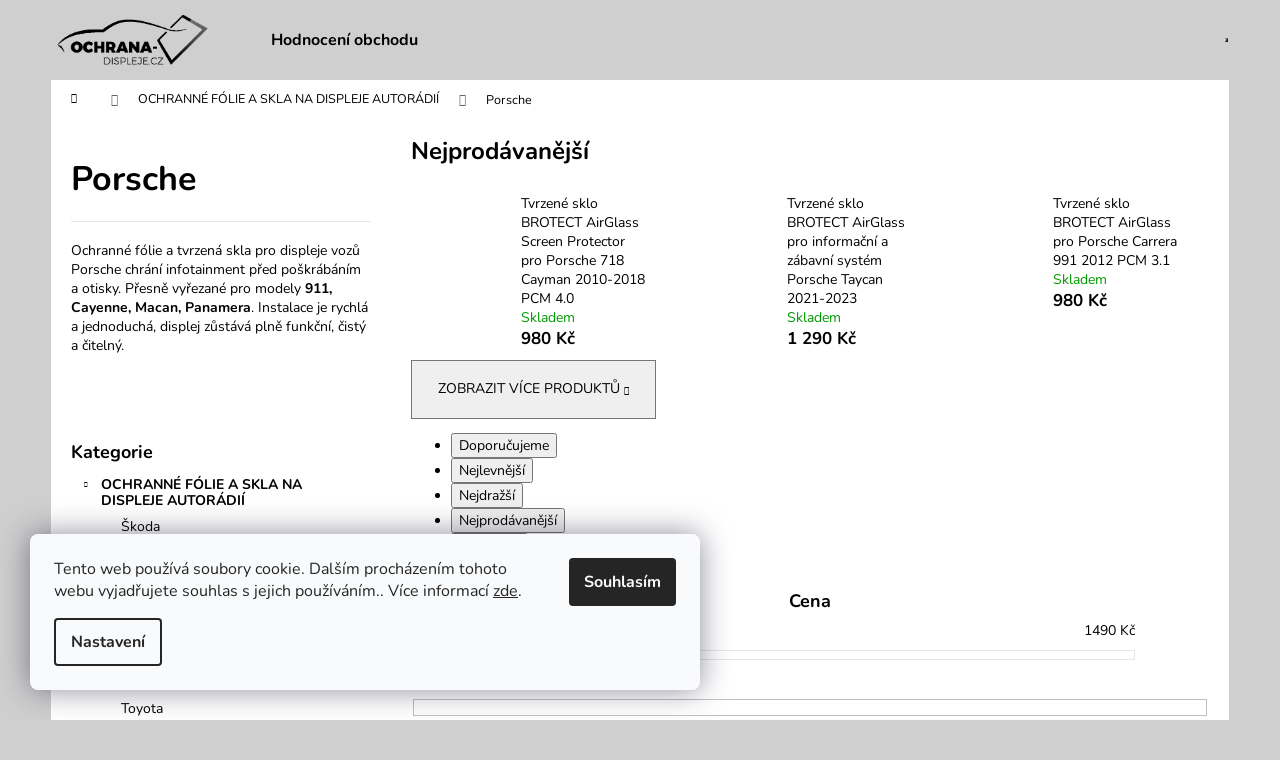

--- FILE ---
content_type: text/html; charset=utf-8
request_url: https://www.ochrana-displeje.cz/kategorie/porsche/
body_size: 21183
content:
<!doctype html><html lang="cs" dir="ltr" class="header-background-light external-fonts-loaded"><head><meta charset="utf-8" /><meta name="viewport" content="width=device-width,initial-scale=1" /><title>Ochrana displeje Porsche – fólie a skla na infotainment</title><link rel="preconnect" href="https://cdn.myshoptet.com" /><link rel="dns-prefetch" href="https://cdn.myshoptet.com" /><link rel="preload" href="https://cdn.myshoptet.com/prj/dist/master/cms/libs/jquery/jquery-1.11.3.min.js" as="script" /><link href="https://cdn.myshoptet.com/prj/dist/master/cms/templates/frontend_templates/shared/css/font-face/nunito.css" rel="stylesheet"><link href="https://cdn.myshoptet.com/prj/dist/master/shop/dist/font-shoptet-12.css.d637f40c301981789c16.css" rel="stylesheet"><script>
dataLayer = [];
dataLayer.push({'shoptet' : {
    "pageId": 867,
    "pageType": "category",
    "currency": "CZK",
    "currencyInfo": {
        "decimalSeparator": ",",
        "exchangeRate": 1,
        "priceDecimalPlaces": 2,
        "symbol": "K\u010d",
        "symbolLeft": 0,
        "thousandSeparator": " "
    },
    "language": "cs",
    "projectId": 480510,
    "category": {
        "guid": "06bdf1f3-2fce-11ee-8498-ae9bead08f02",
        "path": "OCHRANN\u00c9 F\u00d3LIE A SKLA NA DISPLEJE AUTOR\u00c1DI\u00cd | Porsche",
        "parentCategoryGuid": "6e9bf76f-47c8-11ec-9c66-246e96436e9c"
    },
    "cartInfo": {
        "id": null,
        "freeShipping": false,
        "freeShippingFrom": 1500,
        "leftToFreeGift": {
            "formattedPrice": "0 K\u010d",
            "priceLeft": 0
        },
        "freeGift": false,
        "leftToFreeShipping": {
            "priceLeft": 1500,
            "dependOnRegion": 0,
            "formattedPrice": "1 500 K\u010d"
        },
        "discountCoupon": [],
        "getNoBillingShippingPrice": {
            "withoutVat": 0,
            "vat": 0,
            "withVat": 0
        },
        "cartItems": [],
        "taxMode": "ORDINARY"
    },
    "cart": [],
    "customer": {
        "priceRatio": 1,
        "priceListId": 1,
        "groupId": null,
        "registered": false,
        "mainAccount": false
    }
}});
dataLayer.push({'cookie_consent' : {
    "marketing": "denied",
    "analytics": "denied"
}});
document.addEventListener('DOMContentLoaded', function() {
    shoptet.consent.onAccept(function(agreements) {
        if (agreements.length == 0) {
            return;
        }
        dataLayer.push({
            'cookie_consent' : {
                'marketing' : (agreements.includes(shoptet.config.cookiesConsentOptPersonalisation)
                    ? 'granted' : 'denied'),
                'analytics': (agreements.includes(shoptet.config.cookiesConsentOptAnalytics)
                    ? 'granted' : 'denied')
            },
            'event': 'cookie_consent'
        });
    });
});
</script>
<meta property="og:type" content="website"><meta property="og:site_name" content="ochrana-displeje.cz"><meta property="og:url" content="https://www.ochrana-displeje.cz/kategorie/porsche/"><meta property="og:title" content="Ochrana displeje Porsche – fólie a skla na infotainment"><meta name="author" content="Ochrana-displeje.cz"><meta name="web_author" content="Shoptet.cz"><meta name="dcterms.rightsHolder" content="www.ochrana-displeje.cz"><meta name="robots" content="index,follow"><meta property="og:image" content="https://www.ochrana-displeje.cz/user/categories/orig/porsche-logo-16.png"><meta property="og:description" content="Ochranné fólie a tvrzená skla na displeje vozů Porsche. 911, Cayenne, Macan, Panamera. Snadná instalace, spolehlivá ochrana displeje."><meta name="description" content="Ochranné fólie a tvrzená skla na displeje vozů Porsche. 911, Cayenne, Macan, Panamera. Snadná instalace, spolehlivá ochrana displeje."><meta name="google-site-verification" content="28814fd3bae283436f7a8c1df1e30dfe614c962e"><style>:root {--color-primary: #000000;--color-primary-h: 0;--color-primary-s: 0%;--color-primary-l: 0%;--color-primary-hover: #343434;--color-primary-hover-h: 0;--color-primary-hover-s: 0%;--color-primary-hover-l: 20%;--color-secondary: #0d7be3;--color-secondary-h: 209;--color-secondary-s: 89%;--color-secondary-l: 47%;--color-secondary-hover: #006bbd;--color-secondary-hover-h: 206;--color-secondary-hover-s: 100%;--color-secondary-hover-l: 37%;--color-tertiary: #E2E2E2;--color-tertiary-h: 0;--color-tertiary-s: 0%;--color-tertiary-l: 89%;--color-tertiary-hover: #E2E2E2;--color-tertiary-hover-h: 0;--color-tertiary-hover-s: 0%;--color-tertiary-hover-l: 89%;--color-header-background: #cfcfcf;--template-font: "Nunito";--template-headings-font: "Nunito";--header-background-url: url("[data-uri]");--cookies-notice-background: #F8FAFB;--cookies-notice-color: #252525;--cookies-notice-button-hover: #27263f;--cookies-notice-link-hover: #3b3a5f;--templates-update-management-preview-mode-content: "Náhled aktualizací šablony je aktivní pro váš prohlížeč."}</style>
    
    <link href="https://cdn.myshoptet.com/prj/dist/master/shop/dist/main-12.less.cbeb3006c3de8c1b385d.css" rel="stylesheet" />
                <link href="https://cdn.myshoptet.com/prj/dist/master/shop/dist/mobile-header-v1-12.less.a3f5e7d2d0fb934ead19.css" rel="stylesheet" />
    
    <script>var shoptet = shoptet || {};</script>
    <script src="https://cdn.myshoptet.com/prj/dist/master/shop/dist/main-3g-header.js.05f199e7fd2450312de2.js"></script>
<!-- User include --><!-- api 779(420) html code header -->
<script async charset="utf-8" src="//app.notifikuj.cz/js/notifikuj.min.js?id=f565dc73-aa94-42b5-b5b0-e47d751a9a41"></script>
<!-- api 1610(1200) html code header -->
<script type="text/javascript" website-id="8896A138-B02E-F011-8B3D-7C1E526C42BE" backend-url="https://popup-server.azurewebsites.net" id="notify-script" src="https://popup-server.azurewebsites.net/pixel/script"></script>
<!-- service 1228(847) html code header -->
<link 
rel="stylesheet" 
href="https://cdn.myshoptet.com/usr/dmartini.myshoptet.com/user/documents/upload/dmartini/shop_rating/shop_rating.min.css?140"
data-author="Dominik Martini" 
data-author-web="dmartini.cz">
<!-- /User include --><link rel="shortcut icon" href="/favicon.ico" type="image/x-icon" /><link rel="canonical" href="https://www.ochrana-displeje.cz/kategorie/porsche/" /><style>/* custom background */@media (min-width: 992px) {body {background-color: #cfcfcf ;background-position: top center;background-repeat: no-repeat;background-attachment: scroll;}}</style>    <!-- Global site tag (gtag.js) - Google Analytics -->
    <script async src="https://www.googletagmanager.com/gtag/js?id=17702658631"></script>
    <script>
        
        window.dataLayer = window.dataLayer || [];
        function gtag(){dataLayer.push(arguments);}
        

                    console.debug('default consent data');

            gtag('consent', 'default', {"ad_storage":"denied","analytics_storage":"denied","ad_user_data":"denied","ad_personalization":"denied","wait_for_update":500});
            dataLayer.push({
                'event': 'default_consent'
            });
        
        gtag('js', new Date());

        
                gtag('config', 'G-P3Z8XGSFNP', {"groups":"GA4","send_page_view":false,"content_group":"category","currency":"CZK","page_language":"cs"});
        
                gtag('config', 'AW-1234709976');
        
                gtag('config', 'AW-17702658631');
        
        
        
        
                    gtag('event', 'page_view', {"send_to":"GA4","page_language":"cs","content_group":"category","currency":"CZK"});
        
        
        
        
        
        
        
        
        
        
        
        
        
        document.addEventListener('DOMContentLoaded', function() {
            if (typeof shoptet.tracking !== 'undefined') {
                for (var id in shoptet.tracking.bannersList) {
                    gtag('event', 'view_promotion', {
                        "send_to": "UA",
                        "promotions": [
                            {
                                "id": shoptet.tracking.bannersList[id].id,
                                "name": shoptet.tracking.bannersList[id].name,
                                "position": shoptet.tracking.bannersList[id].position
                            }
                        ]
                    });
                }
            }

            shoptet.consent.onAccept(function(agreements) {
                if (agreements.length !== 0) {
                    console.debug('gtag consent accept');
                    var gtagConsentPayload =  {
                        'ad_storage': agreements.includes(shoptet.config.cookiesConsentOptPersonalisation)
                            ? 'granted' : 'denied',
                        'analytics_storage': agreements.includes(shoptet.config.cookiesConsentOptAnalytics)
                            ? 'granted' : 'denied',
                                                                                                'ad_user_data': agreements.includes(shoptet.config.cookiesConsentOptPersonalisation)
                            ? 'granted' : 'denied',
                        'ad_personalization': agreements.includes(shoptet.config.cookiesConsentOptPersonalisation)
                            ? 'granted' : 'denied',
                        };
                    console.debug('update consent data', gtagConsentPayload);
                    gtag('consent', 'update', gtagConsentPayload);
                    dataLayer.push(
                        { 'event': 'update_consent' }
                    );
                }
            });
        });
    </script>
</head><body class="desktop id-867 in-porsche template-12 type-category multiple-columns-body columns-3 ums_forms_redesign--off ums_a11y_category_page--on ums_discussion_rating_forms--off ums_flags_display_unification--on ums_a11y_login--on mobile-header-version-1"><noscript>
    <style>
        #header {
            padding-top: 0;
            position: relative !important;
            top: 0;
        }
        .header-navigation {
            position: relative !important;
        }
        .overall-wrapper {
            margin: 0 !important;
        }
        body:not(.ready) {
            visibility: visible !important;
        }
    </style>
    <div class="no-javascript">
        <div class="no-javascript__title">Musíte změnit nastavení vašeho prohlížeče</div>
        <div class="no-javascript__text">Podívejte se na: <a href="https://www.google.com/support/bin/answer.py?answer=23852">Jak povolit JavaScript ve vašem prohlížeči</a>.</div>
        <div class="no-javascript__text">Pokud používáte software na blokování reklam, může být nutné povolit JavaScript z této stránky.</div>
        <div class="no-javascript__text">Děkujeme.</div>
    </div>
</noscript>

        <div id="fb-root"></div>
        <script>
            window.fbAsyncInit = function() {
                FB.init({
//                    appId            : 'your-app-id',
                    autoLogAppEvents : true,
                    xfbml            : true,
                    version          : 'v19.0'
                });
            };
        </script>
        <script async defer crossorigin="anonymous" src="https://connect.facebook.net/cs_CZ/sdk.js"></script>    <div class="siteCookies siteCookies--left siteCookies--light js-siteCookies" role="dialog" data-testid="cookiesPopup" data-nosnippet>
        <div class="siteCookies__form">
            <div class="siteCookies__content">
                <div class="siteCookies__text">
                    Tento web používá soubory cookie. Dalším procházením tohoto webu vyjadřujete souhlas s jejich používáním.. Více informací <a href="https://www.ochrana-displeje.cz/podminky-ochrany-osobnich-udaju/" target="_blank" rel="noopener noreferrer">zde</a>.
                </div>
                <p class="siteCookies__links">
                    <button class="siteCookies__link js-cookies-settings" aria-label="Nastavení cookies" data-testid="cookiesSettings">Nastavení</button>
                </p>
            </div>
            <div class="siteCookies__buttonWrap">
                                <button class="siteCookies__button js-cookiesConsentSubmit" value="all" aria-label="Přijmout cookies" data-testid="buttonCookiesAccept">Souhlasím</button>
            </div>
        </div>
        <script>
            document.addEventListener("DOMContentLoaded", () => {
                const siteCookies = document.querySelector('.js-siteCookies');
                document.addEventListener("scroll", shoptet.common.throttle(() => {
                    const st = document.documentElement.scrollTop;
                    if (st > 1) {
                        siteCookies.classList.add('siteCookies--scrolled');
                    } else {
                        siteCookies.classList.remove('siteCookies--scrolled');
                    }
                }, 100));
            });
        </script>
    </div>
<a href="#content" class="skip-link sr-only">Přejít na obsah</a><div class="overall-wrapper">
    <div class="user-action">
                        <dialog id="login" class="dialog dialog--modal dialog--fullscreen js-dialog--modal" aria-labelledby="loginHeading">
        <div class="dialog__close dialog__close--arrow">
                        <button type="button" class="btn toggle-window-arr" data-dialog-close data-testid="backToShop">Zpět <span>do obchodu</span></button>
            </div>
        <div class="dialog__wrapper">
            <div class="dialog__content dialog__content--form">
                <div class="dialog__header">
                    <h2 id="loginHeading" class="dialog__heading dialog__heading--login">Přihlášení k vašemu účtu</h2>
                </div>
                <div id="customerLogin" class="dialog__body">
                    <form action="/action/Customer/Login/" method="post" id="formLoginIncluded" class="csrf-enabled formLogin" data-testid="formLogin"><input type="hidden" name="referer" value="" /><div class="form-group"><div class="input-wrapper email js-validated-element-wrapper no-label"><input type="email" name="email" class="form-control" autofocus placeholder="E-mailová adresa (např. jan@novak.cz)" data-testid="inputEmail" autocomplete="email" required /></div></div><div class="form-group"><div class="input-wrapper password js-validated-element-wrapper no-label"><input type="password" name="password" class="form-control" placeholder="Heslo" data-testid="inputPassword" autocomplete="current-password" required /><span class="no-display">Nemůžete vyplnit toto pole</span><input type="text" name="surname" value="" class="no-display" /></div></div><div class="form-group"><div class="login-wrapper"><button type="submit" class="btn btn-secondary btn-text btn-login" data-testid="buttonSubmit">Přihlásit se</button><div class="password-helper"><a href="/registrace/" data-testid="signup" rel="nofollow">Nová registrace</a><a href="/klient/zapomenute-heslo/" rel="nofollow">Zapomenuté heslo</a></div></div></div></form>
                </div>
            </div>
        </div>
    </dialog>
            </div>
<header id="header"><div class="container navigation-wrapper"><div class="site-name"><a href="/" data-testid="linkWebsiteLogo"><img src="https://cdn.myshoptet.com/usr/www.ochrana-displeje.cz/user/logos/ochrana-displeje_logo_black2.png" alt="Ochrana-displeje.cz" fetchpriority="low" /></a></div><nav id="navigation" aria-label="Hlavní menu" data-collapsible="true"><div class="navigation-in menu"><ul class="menu-level-1" role="menubar" data-testid="headerMenuItems"><li class="menu-item--51" role="none"><a href="/hodnoceni-obchodu/" data-testid="headerMenuItem" role="menuitem" aria-expanded="false"><b>Hodnocení obchodu</b></a></li>
<li class="appended-category menu-item-706 ext" role="none"><a href="/kategorie/tvrzena-skla-pro-displeje-dotykovych-originalnich-autoradii/"><b>OCHRANNÉ FÓLIE A SKLA NA DISPLEJE AUTORÁDIÍ</b><span class="submenu-arrow" role="menuitem"></span></a><ul class="menu-level-2 menu-level-2-appended" role="menu"><li class="menu-item-748" role="none"><a href="/kategorie/skoda/" data-testid="headerMenuItem" role="menuitem"><span>Škoda</span></a></li><li class="menu-item-766" role="none"><a href="/kategorie/volkswagen/" data-testid="headerMenuItem" role="menuitem"><span>Volkswagen</span></a></li><li class="menu-item-772" role="none"><a href="/kategorie/audi/" data-testid="headerMenuItem" role="menuitem"><span>Audi</span></a></li><li class="menu-item-775" role="none"><a href="/kategorie/seat/" data-testid="headerMenuItem" role="menuitem"><span>Seat</span></a></li><li class="menu-item-832" role="none"><a href="/kategorie/dacia/" data-testid="headerMenuItem" role="menuitem"><span>Dacia</span></a></li><li class="menu-item-784" role="none"><a href="/kategorie/fiat-2/" data-testid="headerMenuItem" role="menuitem"><span>Fiat</span></a></li><li class="menu-item-802" role="none"><a href="/kategorie/ford/" data-testid="headerMenuItem" role="menuitem"><span>Ford</span></a></li><li class="menu-item-817" role="none"><a href="/kategorie/toyota/" data-testid="headerMenuItem" role="menuitem"><span>Toyota</span></a></li><li class="menu-item-820" role="none"><a href="/kategorie/opel/" data-testid="headerMenuItem" role="menuitem"><span>Opel</span></a></li><li class="menu-item-769" role="none"><a href="/kategorie/mercedes-benz/" data-testid="headerMenuItem" role="menuitem"><span>Mercedes-Benz</span></a></li><li class="menu-item-733" role="none"><a href="/kategorie/volvo/" data-testid="headerMenuItem" role="menuitem"><span>Volvo</span></a></li><li class="menu-item-736" role="none"><a href="/kategorie/hyundai/" data-testid="headerMenuItem" role="menuitem"><span>Hyundai</span></a></li><li class="menu-item-739" role="none"><a href="/kategorie/kia/" data-testid="headerMenuItem" role="menuitem"><span>Kia</span></a></li><li class="menu-item-778" role="none"><a href="/kategorie/renault/" data-testid="headerMenuItem" role="menuitem"><span>Renault</span></a></li><li class="menu-item-823" role="none"><a href="/kategorie/mazda/" data-testid="headerMenuItem" role="menuitem"><span>Mazda</span></a></li><li class="menu-item-826" role="none"><a href="/kategorie/bmw/" data-testid="headerMenuItem" role="menuitem"><span>BMW</span></a></li><li class="menu-item-829" role="none"><a href="/kategorie/peugeot/" data-testid="headerMenuItem" role="menuitem"><span>Peugeot</span></a></li><li class="menu-item-841" role="none"><a href="/kategorie/tesla/" data-testid="headerMenuItem" role="menuitem"><span>Tesla</span></a></li><li class="menu-item-835" role="none"><a href="/kategorie/honda/" data-testid="headerMenuItem" role="menuitem"><span>Honda</span></a></li><li class="menu-item-856" role="none"><a href="/kategorie/citroen/" data-testid="headerMenuItem" role="menuitem"><span>Citroën</span></a></li><li class="menu-item-859" role="none"><a href="/kategorie/cupra/" data-testid="headerMenuItem" role="menuitem"><span>Cupra</span></a></li><li class="menu-item-867" role="none"><a href="/kategorie/porsche/" data-testid="headerMenuItem" role="menuitem"><span>Porsche</span></a></li><li class="menu-item-877" role="none"><a href="/kategorie/mg/" data-testid="headerMenuItem" role="menuitem"><span>MG</span></a></li><li class="menu-item-892" role="none"><a href="/kategorie/range-rover/" data-testid="headerMenuItem" role="menuitem"><span>Land Rover</span></a></li></ul></li><li class="appended-category menu-item-751 ext" role="none"><a href="/kategorie/tvrzena-skla-a-kryty-pro-apple-iphone/"><b>TVRZENÁ SKLA PRO APPLE IPHONE</b><span class="submenu-arrow" role="menuitem"></span></a><ul class="menu-level-2 menu-level-2-appended" role="menu"><li class="menu-item-799" role="none"><a href="/kategorie/iphone-13/" data-testid="headerMenuItem" role="menuitem"><span>Apple Iphone 13, PRO, Mini, PRO MAX,</span></a></li><li class="menu-item-847" role="none"><a href="/kategorie/iphone-14/" data-testid="headerMenuItem" role="menuitem"><span>Apple Iphone 14, PRO, PLUS, PRO MAX</span></a></li><li class="menu-item-883" role="none"><a href="/kategorie/iphone-15/" data-testid="headerMenuItem" role="menuitem"><span>Apple Iphone 15, PRO, PLUS, PRO MAX</span></a></li><li class="menu-item-889" role="none"><a href="/kategorie/apple-iphone-16/" data-testid="headerMenuItem" role="menuitem"><span>Apple Iphone 16, PRO, PLUS, 16e, PRO MAX</span></a></li><li class="menu-item-898" role="none"><a href="/kategorie/apple-iphone-17/" data-testid="headerMenuItem" role="menuitem"><span>Apple Iphone 17, PRO, PRO MAX, AIR</span></a></li></ul></li><li class="appended-category menu-item-850 ext" role="none"><a href="/kategorie/tvrzena-skla-a-kryty-pro-tablety-apple/"><b>TVRZENÁ SKLA PRO TABLETY</b><span class="submenu-arrow" role="menuitem"></span></a><ul class="menu-level-2 menu-level-2-appended" role="menu"><li class="menu-item-853" role="none"><a href="/kategorie/apple-ipad/" data-testid="headerMenuItem" role="menuitem"><span>Apple Ipad</span></a></li></ul></li><li class="appended-category menu-item-838 ext" role="none"><a href="/kategorie/tvrzena-skla-pro-dj-prehravace/"><b>TVRZENÁ SKLA PRO DJ PŘEHRÁVAČE</b><span class="submenu-arrow" role="menuitem"></span></a><ul class="menu-level-2 menu-level-2-appended" role="menu"><li class="menu-item-871" role="none"><a href="/kategorie/pioneer-dj/" data-testid="headerMenuItem" role="menuitem"><span>Pioneer DJ</span></a></li><li class="menu-item-874" role="none"><a href="/kategorie/denon-dj/" data-testid="headerMenuItem" role="menuitem"><span>Denon DJ</span></a></li></ul></li></ul>
    <ul class="navigationActions" role="menu">
                            <li role="none">
                                    <a href="/login/?backTo=%2Fkategorie%2Fporsche%2F" rel="nofollow" data-testid="signin" role="menuitem"><span>Přihlášení</span></a>
                            </li>
                        </ul>
</div><span class="navigation-close"></span></nav><div class="menu-helper" data-testid="hamburgerMenu"><span>Více</span></div>

    <div class="navigation-buttons">
                <a href="#" class="toggle-window" data-target="search" data-testid="linkSearchIcon"><span class="sr-only">Hledat</span></a>
                    
        <button class="top-nav-button top-nav-button-login" type="button" data-dialog-id="login" aria-haspopup="dialog" aria-controls="login" data-testid="signin">
            <span class="sr-only">Přihlášení</span>
        </button>
                    <a href="/kosik/" class="toggle-window cart-count" data-target="cart" data-testid="headerCart" rel="nofollow" aria-haspopup="dialog" aria-expanded="false" aria-controls="cart-widget"><span class="sr-only">Nákupní košík</span></a>
        <a href="#" class="toggle-window" data-target="navigation" data-testid="hamburgerMenu"><span class="sr-only">Menu</span></a>
    </div>

</div></header><!-- / header -->


<div id="content-wrapper" class="container content-wrapper">
    
                                <div class="breadcrumbs navigation-home-icon-wrapper" itemscope itemtype="https://schema.org/BreadcrumbList">
                                                                            <span id="navigation-first" data-basetitle="Ochrana-displeje.cz" itemprop="itemListElement" itemscope itemtype="https://schema.org/ListItem">
                <a href="/" itemprop="item" class="navigation-home-icon"><span class="sr-only" itemprop="name">Domů</span></a>
                <span class="navigation-bullet">/</span>
                <meta itemprop="position" content="1" />
            </span>
                                <span id="navigation-1" itemprop="itemListElement" itemscope itemtype="https://schema.org/ListItem">
                <a href="/kategorie/tvrzena-skla-pro-displeje-dotykovych-originalnich-autoradii/" itemprop="item" data-testid="breadcrumbsSecondLevel"><span itemprop="name">OCHRANNÉ FÓLIE A SKLA NA DISPLEJE AUTORÁDIÍ</span></a>
                <span class="navigation-bullet">/</span>
                <meta itemprop="position" content="2" />
            </span>
                                            <span id="navigation-2" itemprop="itemListElement" itemscope itemtype="https://schema.org/ListItem" data-testid="breadcrumbsLastLevel">
                <meta itemprop="item" content="https://www.ochrana-displeje.cz/kategorie/porsche/" />
                <meta itemprop="position" content="3" />
                <span itemprop="name" data-title="Porsche">Porsche</span>
            </span>
            </div>
            
    <div class="content-wrapper-in">
                                                <aside class="sidebar sidebar-left"  data-testid="sidebarMenu">
                                                                        <div class="sidebar-inner visible">
                                <h1 class="h1 category-title">Porsche</h1>
                                    <div class="category-perex">
        <p>Ochranné fólie a tvrzená skla pro displeje vozů Porsche chrání infotainment před poškrábáním a otisky. Přesně vyřezané pro modely <strong data-start="443" data-end="476">911, Cayenne, Macan, Panamera</strong>. Instalace je rychlá a jednoduchá, displej zůstává plně funkční, čistý a čitelný.</p>
<p>&nbsp;</p>
    </div>
                            </div>
                                                                            <div class="sidebar-inner">
                                                                                                        <div class="box box-bg-variant box-categories">    <div class="skip-link__wrapper">
        <span id="categories-start" class="skip-link__target js-skip-link__target sr-only" tabindex="-1">&nbsp;</span>
        <a href="#categories-end" class="skip-link skip-link--start sr-only js-skip-link--start">Přeskočit kategorie</a>
    </div>

<h4>Kategorie</h4>


<div id="categories"><div class="categories cat-01 expandable active expanded" id="cat-706"><div class="topic child-active"><a href="/kategorie/tvrzena-skla-pro-displeje-dotykovych-originalnich-autoradii/">OCHRANNÉ FÓLIE A SKLA NA DISPLEJE AUTORÁDIÍ<span class="cat-trigger">&nbsp;</span></a></div>

                    <ul class=" active expanded">
                                        <li >
                <a href="/kategorie/skoda/">
                    Škoda
                                    </a>
                                                                </li>
                                <li >
                <a href="/kategorie/volkswagen/">
                    Volkswagen
                                    </a>
                                                                </li>
                                <li >
                <a href="/kategorie/audi/">
                    Audi
                                    </a>
                                                                </li>
                                <li >
                <a href="/kategorie/seat/">
                    Seat
                                    </a>
                                                                </li>
                                <li >
                <a href="/kategorie/dacia/">
                    Dacia
                                    </a>
                                                                </li>
                                <li >
                <a href="/kategorie/fiat-2/">
                    Fiat
                                    </a>
                                                                </li>
                                <li >
                <a href="/kategorie/ford/">
                    Ford
                                    </a>
                                                                </li>
                                <li >
                <a href="/kategorie/toyota/">
                    Toyota
                                    </a>
                                                                </li>
                                <li >
                <a href="/kategorie/opel/">
                    Opel
                                    </a>
                                                                </li>
                                <li >
                <a href="/kategorie/mercedes-benz/">
                    Mercedes-Benz
                                    </a>
                                                                </li>
                                <li >
                <a href="/kategorie/volvo/">
                    Volvo
                                    </a>
                                                                </li>
                                <li >
                <a href="/kategorie/hyundai/">
                    Hyundai
                                    </a>
                                                                </li>
                                <li >
                <a href="/kategorie/kia/">
                    Kia
                                    </a>
                                                                </li>
                                <li >
                <a href="/kategorie/renault/">
                    Renault
                                    </a>
                                                                </li>
                                <li >
                <a href="/kategorie/mazda/">
                    Mazda
                                    </a>
                                                                </li>
                                <li >
                <a href="/kategorie/bmw/">
                    BMW
                                    </a>
                                                                </li>
                                <li >
                <a href="/kategorie/peugeot/">
                    Peugeot
                                    </a>
                                                                </li>
                                <li >
                <a href="/kategorie/tesla/">
                    Tesla
                                    </a>
                                                                </li>
                                <li >
                <a href="/kategorie/honda/">
                    Honda
                                    </a>
                                                                </li>
                                <li >
                <a href="/kategorie/citroen/">
                    Citroën
                                    </a>
                                                                </li>
                                <li >
                <a href="/kategorie/cupra/">
                    Cupra
                                    </a>
                                                                </li>
                                <li class="
                active                                                 ">
                <a href="/kategorie/porsche/">
                    Porsche
                                    </a>
                                                                </li>
                                <li >
                <a href="/kategorie/mg/">
                    MG
                                    </a>
                                                                </li>
                                <li >
                <a href="/kategorie/range-rover/">
                    Land Rover
                                    </a>
                                                                </li>
                </ul>
    </div><div class="categories cat-02 expandable expanded" id="cat-751"><div class="topic"><a href="/kategorie/tvrzena-skla-a-kryty-pro-apple-iphone/">TVRZENÁ SKLA PRO APPLE IPHONE<span class="cat-trigger">&nbsp;</span></a></div>

                    <ul class=" expanded">
                                        <li >
                <a href="/kategorie/iphone-13/">
                    Apple Iphone 13, PRO, Mini, PRO MAX,
                                    </a>
                                                                </li>
                                <li >
                <a href="/kategorie/iphone-14/">
                    Apple Iphone 14, PRO, PLUS, PRO MAX
                                    </a>
                                                                </li>
                                <li >
                <a href="/kategorie/iphone-15/">
                    Apple Iphone 15, PRO, PLUS, PRO MAX
                                    </a>
                                                                </li>
                                <li >
                <a href="/kategorie/apple-iphone-16/">
                    Apple Iphone 16, PRO, PLUS, 16e, PRO MAX
                                    </a>
                                                                </li>
                                <li >
                <a href="/kategorie/apple-iphone-17/">
                    Apple Iphone 17, PRO, PRO MAX, AIR
                                    </a>
                                                                </li>
                </ul>
    </div><div class="categories cat-01 expandable expanded" id="cat-850"><div class="topic"><a href="/kategorie/tvrzena-skla-a-kryty-pro-tablety-apple/">TVRZENÁ SKLA PRO TABLETY<span class="cat-trigger">&nbsp;</span></a></div>

                    <ul class=" expanded">
                                        <li >
                <a href="/kategorie/apple-ipad/">
                    Apple Ipad
                                    </a>
                                                                </li>
                </ul>
    </div><div class="categories cat-02 expandable expanded" id="cat-838"><div class="topic"><a href="/kategorie/tvrzena-skla-pro-dj-prehravace/">TVRZENÁ SKLA PRO DJ PŘEHRÁVAČE<span class="cat-trigger">&nbsp;</span></a></div>

                    <ul class=" expanded">
                                        <li >
                <a href="/kategorie/pioneer-dj/">
                    Pioneer DJ
                                    </a>
                                                                </li>
                                <li >
                <a href="/kategorie/denon-dj/">
                    Denon DJ
                                    </a>
                                                                </li>
                </ul>
    </div></div>

    <div class="skip-link__wrapper">
        <a href="#categories-start" class="skip-link skip-link--end sr-only js-skip-link--end" tabindex="-1" hidden>Přeskočit kategorie</a>
        <span id="categories-end" class="skip-link__target js-skip-link__target sr-only" tabindex="-1">&nbsp;</span>
    </div>
</div>
                                                                        <div class="banner"><div class="banner-wrapper banner6"><img data-src="https://cdn.myshoptet.com/usr/www.ochrana-displeje.cz/user/banners/red_zasilkovna.png?61d4c2b5" src="data:image/svg+xml,%3Csvg%20width%3D%221000%22%20height%3D%22248%22%20xmlns%3D%22http%3A%2F%2Fwww.w3.org%2F2000%2Fsvg%22%3E%3C%2Fsvg%3E" fetchpriority="low" alt="Zásilkovna" width="1000" height="248" /></div></div>
                                            <div class="banner"><div class="banner-wrapper banner14"><img data-src="https://cdn.myshoptet.com/usr/www.ochrana-displeje.cz/user/banners/balikovna.png?654a9527" src="data:image/svg+xml,%3Csvg%20width%3D%221083%22%20height%3D%22304%22%20xmlns%3D%22http%3A%2F%2Fwww.w3.org%2F2000%2Fsvg%22%3E%3C%2Fsvg%3E" fetchpriority="low" alt="Balíkovna" width="1083" height="304" /></div></div>
                                            <div class="banner"><div class="banner-wrapper banner3"><img data-src="https://cdn.myshoptet.com/usr/www.ochrana-displeje.cz/user/banners/sn__mek_obrazovky_2025-05-01_230702-1.png?6813e3aa" src="data:image/svg+xml,%3Csvg%20width%3D%22465%22%20height%3D%22568%22%20xmlns%3D%22http%3A%2F%2Fwww.w3.org%2F2000%2Fsvg%22%3E%3C%2Fsvg%3E" fetchpriority="low" alt="Heureka" width="465" height="568" /></div></div>
                                            <div class="banner"><div class="banner-wrapper banner9"><img data-src="https://cdn.myshoptet.com/usr/www.ochrana-displeje.cz/user/banners/4432_12.jpg?6738db7d" src="data:image/svg+xml,%3Csvg%20width%3D%22464%22%20height%3D%22227%22%20xmlns%3D%22http%3A%2F%2Fwww.w3.org%2F2000%2Fsvg%22%3E%3C%2Fsvg%3E" fetchpriority="low" alt="Slovensko" width="464" height="227" /></div></div>
                                                                                <div class="box box-bg-default box-sm box-productRating">    <h4>
        <span>
                            Poslední hodnocení produktů                    </span>
    </h4>

    <div class="rate-wrapper">
            
    <div class="votes-wrap simple-vote">

            <div class="vote-wrap" data-testid="gridRating">
                            <a href="/tvrzene-sklo-brotect-airglass-pro-vuz-skoda-elroq-50-2026/">
                                    <div class="vote-header">
                <span class="vote-pic">
                                                                        <img src="data:image/svg+xml,%3Csvg%20width%3D%2260%22%20height%3D%2260%22%20xmlns%3D%22http%3A%2F%2Fwww.w3.org%2F2000%2Fsvg%22%3E%3C%2Fsvg%3E" alt="Tvrzené sklo BROTECT AirGlass pro vůz Škoda Elroq 50 2026" width="60" height="60"  data-src="https://cdn.myshoptet.com/usr/www.ochrana-displeje.cz/user/shop/related/1807_tvrzene-sklo-brotect-airglass-pro-vuz-skoda-elroq-50-2026.jpg?694ffb95" fetchpriority="low" />
                                                            </span>
                <span class="vote-summary">
                                                                <span class="vote-product-name vote-product-name--nowrap">
                              Tvrzené sklo BROTECT AirGlass pro vůz Škoda Elroq 50 2026                        </span>
                                        <span class="vote-rating">
                        <span class="stars" data-testid="gridStars">
                                                                                                <span class="star star-on"></span>
                                                                                                                                <span class="star star-on"></span>
                                                                                                                                <span class="star star-on"></span>
                                                                                                                                <span class="star star-on"></span>
                                                                                                                                <span class="star star-on"></span>
                                                                                    </span>
                        <span class="vote-delimeter">|</span>
                                                                                <span class="vote-name vote-name--nowrap" data-testid="textRatingAuthor">
                            <span></span>
                        </span>
                    
                                                </span>
                </span>
            </div>

            <div class="vote-content" data-testid="textRating">
                                                                                                    
                            </div>
            </a>
                    </div>
    </div>

    </div>
</div>
                                                                    </div>
                                                            </aside>
                            <main id="content" class="content narrow">
                            <div class="category-top">
                    
                                
            <div class="products-top-wrapper" aria-labelledby="productsTopHeading">
    <h2 id="productsTopHeading" class="products-top-header">Nejprodávanější</h2>
    <div id="productsTop" class="products products-inline products-top">
        
                    
                                <div class="product active" aria-hidden="false">
    <div class="p" data-micro="product" data-micro-product-id="1110" data-testid="productItem">
            <a href="/tvrzene-sklo-brotect-airglass-screen-protector-pro-porsche-718-cayman-2010-2018-pcm-4-0/" class="image" aria-hidden="true" tabindex="-1">
        <img src="data:image/svg+xml,%3Csvg%20width%3D%22100%22%20height%3D%22100%22%20xmlns%3D%22http%3A%2F%2Fwww.w3.org%2F2000%2Fsvg%22%3E%3C%2Fsvg%3E" alt="Tvrzené sklo BROTECT AirGlass Screen Protector pro Porsche 718 Cayman 2010-2018 PCM 4.0" data-micro-image="https://cdn.myshoptet.com/usr/www.ochrana-displeje.cz/user/shop/big/1110-2_tvrzene-sklo-brotect-airglass-screen-protector-pro-porsche-718-cayman-2010-2018-pcm-4-0.jpg?67365612" width="100" height="100"  data-src="https://cdn.myshoptet.com/usr/www.ochrana-displeje.cz/user/shop/related/1110-2_tvrzene-sklo-brotect-airglass-screen-protector-pro-porsche-718-cayman-2010-2018-pcm-4-0.jpg?67365612" fetchpriority="low" />
                    <meta id="ogImageProducts" property="og:image" content="https://cdn.myshoptet.com/usr/www.ochrana-displeje.cz/user/shop/big/1110-2_tvrzene-sklo-brotect-airglass-screen-protector-pro-porsche-718-cayman-2010-2018-pcm-4-0.jpg?67365612" />
                <meta itemprop="image" content="https://cdn.myshoptet.com/usr/www.ochrana-displeje.cz/user/shop/big/1110-2_tvrzene-sklo-brotect-airglass-screen-protector-pro-porsche-718-cayman-2010-2018-pcm-4-0.jpg?67365612">
        <div class="extra-flags">
            

    

    <div class="flags flags-extra">
      
                
                                                                              
            <span class="flag flag-discount">
                                                                                                            <span class="price-standard"><span>1 290 Kč</span></span>
                                                                                                                                                <span class="price-save">&ndash;24 %</span>
                                    </span>
              </div>
        </div>
    </a>
        <div class="p-in">
            <div class="p-in-in">
                <a
    href="/tvrzene-sklo-brotect-airglass-screen-protector-pro-porsche-718-cayman-2010-2018-pcm-4-0/"
    class="name"
    data-micro="url">
    <span data-micro="name" data-testid="productCardName">
          Tvrzené sklo BROTECT AirGlass Screen Protector pro Porsche 718 Cayman 2010-2018 PCM 4.0    </span>
</a>
                <div class="ratings-wrapper">
                                                                        <div class="availability">
            <span style="color:#009901">
                Skladem            </span>
                                                            </div>
                                    <span class="no-display" data-micro="sku">1110</span>
                    </div>
                                            </div>
            

<div class="p-bottom no-buttons">
    <div class="offers" data-micro="offer"
    data-micro-price="980.00"
    data-micro-price-currency="CZK"
    data-micro-warranty="2 roky"
            data-micro-availability="https://schema.org/InStock"
    >
        <div class="prices">
                    
                            <span class="price-standard-wrapper"><span class="price-standard-label">Původně: </span><span class="price-standard"><span>1 290 Kč</span></span></span>
                    
                
                            <span class="price-save">&nbsp;(&ndash;24 %)</span>
                    
    
    
            <div class="price price-final" data-testid="productCardPrice">
        <strong>
                                        980 Kč
                    </strong>
            

        
    </div>
            
</div>
            </div>
</div>
        </div>
    </div>
</div>
                <div class="product active" aria-hidden="false">
    <div class="p" data-micro="product" data-micro-product-id="1107" data-testid="productItem">
            <a href="/folie-z-tvrzeneho-skla-brotect-airglass-pro-informacni-a-zabavni-system-porsche-taycan-2021/" class="image" aria-hidden="true" tabindex="-1">
        <img src="data:image/svg+xml,%3Csvg%20width%3D%22100%22%20height%3D%22100%22%20xmlns%3D%22http%3A%2F%2Fwww.w3.org%2F2000%2Fsvg%22%3E%3C%2Fsvg%3E" alt="Tvrzené sklo BROTECT AirGlass pro informační a zábavní systém Porsche Taycan 2021-2023" data-micro-image="https://cdn.myshoptet.com/usr/www.ochrana-displeje.cz/user/shop/big/1107-2_tvrzene-sklo-brotect-airglass-pro-informacni-a-zabavni-system-porsche-taycan-2021-2023.jpg?67365612" width="100" height="100"  data-src="https://cdn.myshoptet.com/usr/www.ochrana-displeje.cz/user/shop/related/1107-2_tvrzene-sklo-brotect-airglass-pro-informacni-a-zabavni-system-porsche-taycan-2021-2023.jpg?67365612" fetchpriority="low" />
                <meta itemprop="image" content="https://cdn.myshoptet.com/usr/www.ochrana-displeje.cz/user/shop/big/1107-2_tvrzene-sklo-brotect-airglass-pro-informacni-a-zabavni-system-porsche-taycan-2021-2023.jpg?67365612">
        <div class="extra-flags">
            

    

    <div class="flags flags-extra">
      
                
                                                                              
            <span class="flag flag-discount">
                                                                                                            <span class="price-standard"><span>1 590 Kč</span></span>
                                                                                                                                                <span class="price-save">&ndash;18 %</span>
                                    </span>
              </div>
        </div>
    </a>
        <div class="p-in">
            <div class="p-in-in">
                <a
    href="/folie-z-tvrzeneho-skla-brotect-airglass-pro-informacni-a-zabavni-system-porsche-taycan-2021/"
    class="name"
    data-micro="url">
    <span data-micro="name" data-testid="productCardName">
          Tvrzené sklo BROTECT AirGlass pro informační a zábavní systém Porsche Taycan 2021-2023    </span>
</a>
                <div class="ratings-wrapper">
                                                                        <div class="availability">
            <span style="color:#009901">
                Skladem            </span>
                                                            </div>
                                    <span class="no-display" data-micro="sku">1107</span>
                    </div>
                                            </div>
            

<div class="p-bottom no-buttons">
    <div class="offers" data-micro="offer"
    data-micro-price="1290.00"
    data-micro-price-currency="CZK"
    data-micro-warranty="2 roky"
            data-micro-availability="https://schema.org/InStock"
    >
        <div class="prices">
                    
                            <span class="price-standard-wrapper"><span class="price-standard-label">Původně: </span><span class="price-standard"><span>1 590 Kč</span></span></span>
                    
                
                            <span class="price-save">&nbsp;(&ndash;18 %)</span>
                    
    
    
            <div class="price price-final" data-testid="productCardPrice">
        <strong>
                                        1 290 Kč
                    </strong>
            

        
    </div>
            
</div>
            </div>
</div>
        </div>
    </div>
</div>
                <div class="product active" aria-hidden="false">
    <div class="p" data-micro="product" data-micro-product-id="1104" data-testid="productItem">
            <a href="/brotect-airglass-screen-protector-pro-porsche-carrera-991-2012-pcm-3-1/" class="image" aria-hidden="true" tabindex="-1">
        <img src="data:image/svg+xml,%3Csvg%20width%3D%22100%22%20height%3D%22100%22%20xmlns%3D%22http%3A%2F%2Fwww.w3.org%2F2000%2Fsvg%22%3E%3C%2Fsvg%3E" alt="Tvrzené sklo BROTECT AirGlass pro Porsche Carrera 991 2012 PCM 3.1" data-micro-image="https://cdn.myshoptet.com/usr/www.ochrana-displeje.cz/user/shop/big/1104-2_tvrzene-sklo-brotect-airglass-pro-porsche-carrera-991-2012-pcm-3-1.jpg?67365612" width="100" height="100"  data-src="https://cdn.myshoptet.com/usr/www.ochrana-displeje.cz/user/shop/related/1104-2_tvrzene-sklo-brotect-airglass-pro-porsche-carrera-991-2012-pcm-3-1.jpg?67365612" fetchpriority="low" />
                <meta itemprop="image" content="https://cdn.myshoptet.com/usr/www.ochrana-displeje.cz/user/shop/big/1104-2_tvrzene-sklo-brotect-airglass-pro-porsche-carrera-991-2012-pcm-3-1.jpg?67365612">
        <div class="extra-flags">
            

    

    <div class="flags flags-extra">
      
                
                                                                              
            <span class="flag flag-discount">
                                                                                                            <span class="price-standard"><span>1 290 Kč</span></span>
                                                                                                                                                <span class="price-save">&ndash;24 %</span>
                                    </span>
              </div>
        </div>
    </a>
        <div class="p-in">
            <div class="p-in-in">
                <a
    href="/brotect-airglass-screen-protector-pro-porsche-carrera-991-2012-pcm-3-1/"
    class="name"
    data-micro="url">
    <span data-micro="name" data-testid="productCardName">
          Tvrzené sklo BROTECT AirGlass pro Porsche Carrera 991 2012 PCM 3.1    </span>
</a>
                <div class="ratings-wrapper">
                                                                        <div class="availability">
            <span style="color:#009901">
                Skladem            </span>
                                                            </div>
                                    <span class="no-display" data-micro="sku">1104</span>
                    </div>
                                            </div>
            

<div class="p-bottom no-buttons">
    <div class="offers" data-micro="offer"
    data-micro-price="980.00"
    data-micro-price-currency="CZK"
    data-micro-warranty="2 roky"
            data-micro-availability="https://schema.org/InStock"
    >
        <div class="prices">
                    
                            <span class="price-standard-wrapper"><span class="price-standard-label">Původně: </span><span class="price-standard"><span>1 290 Kč</span></span></span>
                    
                
                            <span class="price-save">&nbsp;(&ndash;24 %)</span>
                    
    
    
            <div class="price price-final" data-testid="productCardPrice">
        <strong>
                                        980 Kč
                    </strong>
            

        
    </div>
            
</div>
            </div>
</div>
        </div>
    </div>
</div>
                <div class="product inactive" aria-hidden="true">
    <div class="p" data-micro="product" data-micro-product-id="1101" data-testid="productItem">
            <a href="/brotect-airglass-folie-z-tvrzeneho-skla-pro-porsche-911-gt3-2021/" class="image" aria-hidden="true" tabindex="-1">
        <img src="data:image/svg+xml,%3Csvg%20width%3D%22100%22%20height%3D%22100%22%20xmlns%3D%22http%3A%2F%2Fwww.w3.org%2F2000%2Fsvg%22%3E%3C%2Fsvg%3E" alt="Tvrzené sklo BROTECT AirGlass pro Porsche 911 GT3 2021-2023" data-micro-image="https://cdn.myshoptet.com/usr/www.ochrana-displeje.cz/user/shop/big/1101-2_tvrzene-sklo-brotect-airglass-pro-porsche-911-gt3-2021-2023.jpg?67365612" width="100" height="100"  data-src="https://cdn.myshoptet.com/usr/www.ochrana-displeje.cz/user/shop/related/1101-2_tvrzene-sklo-brotect-airglass-pro-porsche-911-gt3-2021-2023.jpg?67365612" fetchpriority="low" />
                <meta itemprop="image" content="https://cdn.myshoptet.com/usr/www.ochrana-displeje.cz/user/shop/big/1101-2_tvrzene-sklo-brotect-airglass-pro-porsche-911-gt3-2021-2023.jpg?67365612">
        <div class="extra-flags">
            

    

    <div class="flags flags-extra">
      
                
                                                                              
            <span class="flag flag-discount">
                                                                                                            <span class="price-standard"><span>1 890 Kč</span></span>
                                                                                                                                                <span class="price-save">&ndash;21 %</span>
                                    </span>
              </div>
        </div>
    </a>
        <div class="p-in">
            <div class="p-in-in">
                <a
    href="/brotect-airglass-folie-z-tvrzeneho-skla-pro-porsche-911-gt3-2021/"
    class="name"
    data-micro="url" tabindex="-1">
    <span data-micro="name" data-testid="productCardName">
          Tvrzené sklo BROTECT AirGlass pro Porsche 911 GT3 2021-2023    </span>
</a>
                <div class="ratings-wrapper">
                                                                        <div class="availability">
            <span style="color:#009901">
                Skladem            </span>
                                                            </div>
                                    <span class="no-display" data-micro="sku">1101</span>
                    </div>
                                            </div>
            

<div class="p-bottom no-buttons">
    <div class="offers" data-micro="offer"
    data-micro-price="1490.00"
    data-micro-price-currency="CZK"
    data-micro-warranty="2 roky"
            data-micro-availability="https://schema.org/InStock"
    >
        <div class="prices">
                    
                            <span class="price-standard-wrapper"><span class="price-standard-label">Původně: </span><span class="price-standard"><span>1 890 Kč</span></span></span>
                    
                
                            <span class="price-save">&nbsp;(&ndash;21 %)</span>
                    
    
    
            <div class="price price-final" data-testid="productCardPrice">
        <strong>
                                        1 490 Kč
                    </strong>
            

        
    </div>
            
</div>
            </div>
</div>
        </div>
    </div>
</div>
                <div class="product inactive" aria-hidden="true">
    <div class="p" data-micro="product" data-micro-product-id="1098" data-testid="productItem">
            <a href="/brotect-airglass-screen-protector-pro-porsche-macan-2019-pcm-5-0/" class="image" aria-hidden="true" tabindex="-1">
        <img src="data:image/svg+xml,%3Csvg%20width%3D%22100%22%20height%3D%22100%22%20xmlns%3D%22http%3A%2F%2Fwww.w3.org%2F2000%2Fsvg%22%3E%3C%2Fsvg%3E" alt="Tvrzené sklo BROTECT AirGlass Screen Protector pro Porsche Macan 2019-2023 PCM 5.0" data-micro-image="https://cdn.myshoptet.com/usr/www.ochrana-displeje.cz/user/shop/big/1098-2_tvrzene-sklo-brotect-airglass-screen-protector-pro-porsche-macan-2019-2023-pcm-5-0.jpg?67365612" width="100" height="100"  data-src="https://cdn.myshoptet.com/usr/www.ochrana-displeje.cz/user/shop/related/1098-2_tvrzene-sklo-brotect-airglass-screen-protector-pro-porsche-macan-2019-2023-pcm-5-0.jpg?67365612" fetchpriority="low" />
                <meta itemprop="image" content="https://cdn.myshoptet.com/usr/www.ochrana-displeje.cz/user/shop/big/1098-2_tvrzene-sklo-brotect-airglass-screen-protector-pro-porsche-macan-2019-2023-pcm-5-0.jpg?67365612">
        <div class="extra-flags">
            

    

    <div class="flags flags-extra">
      
                
                                                                              
            <span class="flag flag-discount">
                                                                                                            <span class="price-standard"><span>1 890 Kč</span></span>
                                                                                                                                                <span class="price-save">&ndash;21 %</span>
                                    </span>
              </div>
        </div>
    </a>
        <div class="p-in">
            <div class="p-in-in">
                <a
    href="/brotect-airglass-screen-protector-pro-porsche-macan-2019-pcm-5-0/"
    class="name"
    data-micro="url" tabindex="-1">
    <span data-micro="name" data-testid="productCardName">
          Tvrzené sklo BROTECT AirGlass Screen Protector pro Porsche Macan 2019-2023 PCM 5.0    </span>
</a>
                <div class="ratings-wrapper">
                                                                        <div class="availability">
            <span style="color:#009901">
                Skladem            </span>
                                                            </div>
                                    <span class="no-display" data-micro="sku">1098</span>
                    </div>
                                            </div>
            

<div class="p-bottom no-buttons">
    <div class="offers" data-micro="offer"
    data-micro-price="1490.00"
    data-micro-price-currency="CZK"
    data-micro-warranty="2 roky"
            data-micro-availability="https://schema.org/InStock"
    >
        <div class="prices">
                    
                            <span class="price-standard-wrapper"><span class="price-standard-label">Původně: </span><span class="price-standard"><span>1 890 Kč</span></span></span>
                    
                
                            <span class="price-save">&nbsp;(&ndash;21 %)</span>
                    
    
    
            <div class="price price-final" data-testid="productCardPrice">
        <strong>
                                        1 490 Kč
                    </strong>
            

        
    </div>
            
</div>
            </div>
</div>
        </div>
    </div>
</div>
                <div class="product inactive" aria-hidden="true">
    <div class="p" data-micro="product" data-micro-product-id="1095" data-testid="productItem">
            <a href="/brotect-airglass-screen-protector-pro-porsche-taycan-2021-pcm-6-0/" class="image" aria-hidden="true" tabindex="-1">
        <img src="data:image/svg+xml,%3Csvg%20width%3D%22100%22%20height%3D%22100%22%20xmlns%3D%22http%3A%2F%2Fwww.w3.org%2F2000%2Fsvg%22%3E%3C%2Fsvg%3E" alt="Tvrzené sklo BROTECT AirGlass Screen Protector pro Porsche Taycan 2021-2023 PCM 6.0" data-micro-image="https://cdn.myshoptet.com/usr/www.ochrana-displeje.cz/user/shop/big/1095-1_tvrzene-sklo-brotect-airglass-screen-protector-pro-porsche-taycan-2021-2023-pcm-6-0.jpg?67365612" width="100" height="100"  data-src="https://cdn.myshoptet.com/usr/www.ochrana-displeje.cz/user/shop/related/1095-1_tvrzene-sklo-brotect-airglass-screen-protector-pro-porsche-taycan-2021-2023-pcm-6-0.jpg?67365612" fetchpriority="low" />
                <meta itemprop="image" content="https://cdn.myshoptet.com/usr/www.ochrana-displeje.cz/user/shop/big/1095-1_tvrzene-sklo-brotect-airglass-screen-protector-pro-porsche-taycan-2021-2023-pcm-6-0.jpg?67365612">
        <div class="extra-flags">
            

    

    <div class="flags flags-extra">
      
                
                                                                              
            <span class="flag flag-discount">
                                                                                                            <span class="price-standard"><span>1 890 Kč</span></span>
                                                                                                                                                <span class="price-save">&ndash;21 %</span>
                                    </span>
              </div>
        </div>
    </a>
        <div class="p-in">
            <div class="p-in-in">
                <a
    href="/brotect-airglass-screen-protector-pro-porsche-taycan-2021-pcm-6-0/"
    class="name"
    data-micro="url" tabindex="-1">
    <span data-micro="name" data-testid="productCardName">
          Tvrzené sklo BROTECT AirGlass Screen Protector pro Porsche Taycan 2021-2023 PCM 6.0    </span>
</a>
                <div class="ratings-wrapper">
                                                                        <div class="availability">
            <span style="color:#009901">
                Skladem            </span>
                                                            </div>
                                    <span class="no-display" data-micro="sku">1095</span>
                    </div>
                                            </div>
            

<div class="p-bottom no-buttons">
    <div class="offers" data-micro="offer"
    data-micro-price="1490.00"
    data-micro-price-currency="CZK"
    data-micro-warranty="2 roky"
            data-micro-availability="https://schema.org/InStock"
    >
        <div class="prices">
                    
                            <span class="price-standard-wrapper"><span class="price-standard-label">Původně: </span><span class="price-standard"><span>1 890 Kč</span></span></span>
                    
                
                            <span class="price-save">&nbsp;(&ndash;21 %)</span>
                    
    
    
            <div class="price price-final" data-testid="productCardPrice">
        <strong>
                                        1 490 Kč
                    </strong>
            

        
    </div>
            
</div>
            </div>
</div>
        </div>
    </div>
</div>
    </div>
    <div class="button-wrapper">
        <button class="chevron-after chevron-down-after toggle-top-products btn"
            type="button"
            aria-expanded="false"
            aria-controls="productsTop"
            data-label-show="Zobrazit více produktů"
            data-label-hide="Zobrazit méně produktů">
            Zobrazit více produktů        </button>
    </div>
</div>
    </div>
<div class="category-content-wrapper">
                                        <div id="category-header" class="category-header">
    <div class="listSorting js-listSorting">
        <h2 class="sr-only" id="listSortingHeading">Řazení produktů</h2>
        <ul class="listSorting__controls" aria-labelledby="listSortingHeading">
                                            <li>
                    <button
                        type="button"
                        id="listSortingControl-priority"
                        class="listSorting__control listSorting__control--current"
                        data-sort="priority"
                        data-url="https://www.ochrana-displeje.cz/kategorie/porsche/?order=priority"
                        aria-label="Doporučujeme - Aktuálně nastavené řazení" aria-disabled="true">
                        Doporučujeme
                    </button>
                </li>
                                            <li>
                    <button
                        type="button"
                        id="listSortingControl-price"
                        class="listSorting__control"
                        data-sort="price"
                        data-url="https://www.ochrana-displeje.cz/kategorie/porsche/?order=price"
                        >
                        Nejlevnější
                    </button>
                </li>
                                            <li>
                    <button
                        type="button"
                        id="listSortingControl--price"
                        class="listSorting__control"
                        data-sort="-price"
                        data-url="https://www.ochrana-displeje.cz/kategorie/porsche/?order=-price"
                        >
                        Nejdražší
                    </button>
                </li>
                                            <li>
                    <button
                        type="button"
                        id="listSortingControl-bestseller"
                        class="listSorting__control"
                        data-sort="bestseller"
                        data-url="https://www.ochrana-displeje.cz/kategorie/porsche/?order=bestseller"
                        >
                        Nejprodávanější
                    </button>
                </li>
                                            <li>
                    <button
                        type="button"
                        id="listSortingControl-name"
                        class="listSorting__control"
                        data-sort="name"
                        data-url="https://www.ochrana-displeje.cz/kategorie/porsche/?order=name"
                        >
                        Abecedně
                    </button>
                </li>
                    </ul>
    </div>

    </div>
                            <div id="filters-wrapper"><div id="filters-default-position" data-filters-default-position="trash"></div><div class="filters-wrapper"><div id="filters" class="filters visible"><div class="slider-wrapper"><h4><span>Cena</span></h4><div class="slider-header"><span class="from"><span id="min">980</span> Kč</span><span class="to"><span id="max">1490</span> Kč</span></div><div class="slider-content"><div id="slider" class="param-price-filter"></div></div><span id="currencyExchangeRate" class="no-display">1</span><span id="categoryMinValue" class="no-display">980</span><span id="categoryMaxValue" class="no-display">1490</span></div><form action="/action/ProductsListing/setPriceFilter/" method="post" id="price-filter-form"><fieldset id="price-filter"><input type="hidden" value="980" name="priceMin" id="price-value-min" /><input type="hidden" value="1490" name="priceMax" id="price-value-max" /><input type="hidden" name="referer" value="/kategorie/porsche/" /></fieldset></form><div class="filter-sections"><div class="filter-section filter-section-boolean"><div class="param-filter-top"><form action="/action/ProductsListing/setStockFilter/" method="post"><fieldset><div><input type="checkbox" value="1" name="stock" id="stock" data-url="https://www.ochrana-displeje.cz/kategorie/porsche/?stock=1" data-filter-id="1" data-filter-code="stock"  autocomplete="off" /><label for="stock" class="filter-label">Na skladě <span class="filter-count">6</span></label></div><input type="hidden" name="referer" value="/kategorie/porsche/" /></fieldset></form></div></div><div id="category-filter-hover" class="visible"><div id="manufacturer-filter" class="filter-section filter-section-manufacturer"><h4><span>Značky</span></h4><form action="/action/productsListing/setManufacturerFilter/" method="post"><fieldset><div><input data-url="https://www.ochrana-displeje.cz/kategorie/porsche:brotect/" data-filter-id="brotect" data-filter-code="manufacturerId" type="checkbox" name="manufacturerId[]" id="manufacturerId[]brotect" value="brotect" autocomplete="off" /><label for="manufacturerId[]brotect" class="filter-label">Brotect&nbsp;<span class="filter-count">6</span></label></div><input type="hidden" name="referer" value="/kategorie/porsche/" /></fieldset></form></div><div class="filter-section filter-section-count"><div class="filter-total-count">        Položek k zobrazení: <strong>6</strong>
    </div>
</div>

</div></div></div></div></div>
        
        <h2 id="productsListHeading" class="sr-only" tabindex="-1">Výpis produktů</h2>

        <div id="products" class="products products-page products-block" data-testid="productCards">
                            
        
                                                            <div class="product">
    <div class="p" data-micro="product" data-micro-product-id="1107" data-micro-identifier="69053238-302f-11ee-bf4f-52184aa0ea29" data-testid="productItem">
                    <a href="/folie-z-tvrzeneho-skla-brotect-airglass-pro-informacni-a-zabavni-system-porsche-taycan-2021/" class="image">
                <img src="https://cdn.myshoptet.com/usr/www.ochrana-displeje.cz/user/shop/detail/1107-2_tvrzene-sklo-brotect-airglass-pro-informacni-a-zabavni-system-porsche-taycan-2021-2023.jpg?67365612
" alt="Tvrzené sklo BROTECT AirGlass pro informační a zábavní systém Porsche Taycan 2021-2023" data-micro-image="https://cdn.myshoptet.com/usr/www.ochrana-displeje.cz/user/shop/big/1107-2_tvrzene-sklo-brotect-airglass-pro-informacni-a-zabavni-system-porsche-taycan-2021-2023.jpg?67365612" width="423" height="318"  fetchpriority="high" />
                                    <meta id="ogImage" property="og:image" content="https://cdn.myshoptet.com/usr/www.ochrana-displeje.cz/user/shop/big/1107-2_tvrzene-sklo-brotect-airglass-pro-informacni-a-zabavni-system-porsche-taycan-2021-2023.jpg?67365612" />
                                                                                                                                                                                    <div class="flags flags-default">                            <span class="flag flag-action">
            Akce
    </span>
    <span class="flag flag-new">
            Novinka
    </span>
                                                
                                                
                    </div>
                                                    
    

    

    <div class="flags flags-extra">
      
                
                                                                              
            <span class="flag flag-discount">
                                                                                                            <span class="price-standard"><span>1 590 Kč</span></span>
                                                                                                                                                <span class="price-save">&ndash;18 %</span>
                                    </span>
              </div>

            </a>
        
        <div class="p-in">

            <div class="p-in-in">
                <a href="/folie-z-tvrzeneho-skla-brotect-airglass-pro-informacni-a-zabavni-system-porsche-taycan-2021/" class="name" data-micro="url">
                    <span data-micro="name" data-testid="productCardName">
                          Tvrzené sklo BROTECT AirGlass pro informační a zábavní systém Porsche Taycan 2021-2023                    </span>
                </a>
                
                <div class="availability">
            <span style="color:#009901">
                Skladem            </span>
                                                            </div>
    
                            </div>

            <div class="p-bottom">
                
                <div data-micro="offer"
    data-micro-price="1290.00"
    data-micro-price-currency="CZK"
    data-micro-warranty="2 roky"
            data-micro-availability="https://schema.org/InStock"
    >
                    <div class="prices">
                                                                                
                                                        
                        
                        
                        
            <div class="price price-final" data-testid="productCardPrice">
        <strong>
                                        1 290 Kč
                    </strong>
            

        
    </div>


                        

                    </div>

                    

                                            <div class="p-tools">
                                                            <form action="/action/Cart/addCartItem/" method="post" class="pr-action csrf-enabled">
                                    <input type="hidden" name="language" value="cs" />
                                                                            <input type="hidden" name="priceId" value="1122" />
                                                                        <input type="hidden" name="productId" value="1107" />
                                                                            
<input type="hidden" name="amount" value="1" autocomplete="off" />
                                                                        <button type="submit" class="btn btn-cart add-to-cart-button" data-testid="buttonAddToCart" aria-label="Do košíku Tvrzené sklo BROTECT AirGlass pro informační a zábavní systém Porsche Taycan 2021-2023"><span>Do košíku</span></button>
                                </form>
                                                                                    
    
                                                    </div>
                    
                                                        

                </div>

            </div>

        </div>

        
    

                    <span class="no-display" data-micro="sku">1107</span>
    
    </div>
</div>
                                        <div class="product">
    <div class="p" data-micro="product" data-micro-product-id="1101" data-micro-identifier="5cdf69e0-302c-11ee-9c74-ea39cf279c4a" data-testid="productItem">
                    <a href="/brotect-airglass-folie-z-tvrzeneho-skla-pro-porsche-911-gt3-2021/" class="image">
                <img src="https://cdn.myshoptet.com/usr/www.ochrana-displeje.cz/user/shop/detail/1101-2_tvrzene-sklo-brotect-airglass-pro-porsche-911-gt3-2021-2023.jpg?67365612
" alt="Tvrzené sklo BROTECT AirGlass pro Porsche 911 GT3 2021-2023" data-micro-image="https://cdn.myshoptet.com/usr/www.ochrana-displeje.cz/user/shop/big/1101-2_tvrzene-sklo-brotect-airglass-pro-porsche-911-gt3-2021-2023.jpg?67365612" width="423" height="318"  fetchpriority="low" />
                                                                                                                                                                                    <div class="flags flags-default">                            <span class="flag flag-action">
            Akce
    </span>
    <span class="flag flag-new">
            Novinka
    </span>
                                                
                                                
                    </div>
                                                    
    

    

    <div class="flags flags-extra">
      
                
                                                                              
            <span class="flag flag-discount">
                                                                                                            <span class="price-standard"><span>1 890 Kč</span></span>
                                                                                                                                                <span class="price-save">&ndash;21 %</span>
                                    </span>
              </div>

            </a>
        
        <div class="p-in">

            <div class="p-in-in">
                <a href="/brotect-airglass-folie-z-tvrzeneho-skla-pro-porsche-911-gt3-2021/" class="name" data-micro="url">
                    <span data-micro="name" data-testid="productCardName">
                          Tvrzené sklo BROTECT AirGlass pro Porsche 911 GT3 2021-2023                    </span>
                </a>
                
                <div class="availability">
            <span style="color:#009901">
                Skladem            </span>
                                                            </div>
    
                            </div>

            <div class="p-bottom">
                
                <div data-micro="offer"
    data-micro-price="1490.00"
    data-micro-price-currency="CZK"
    data-micro-warranty="2 roky"
            data-micro-availability="https://schema.org/InStock"
    >
                    <div class="prices">
                                                                                
                                                        
                        
                        
                        
            <div class="price price-final" data-testid="productCardPrice">
        <strong>
                                        1 490 Kč
                    </strong>
            

        
    </div>


                        

                    </div>

                    

                                            <div class="p-tools">
                                                            <form action="/action/Cart/addCartItem/" method="post" class="pr-action csrf-enabled">
                                    <input type="hidden" name="language" value="cs" />
                                                                            <input type="hidden" name="priceId" value="1116" />
                                                                        <input type="hidden" name="productId" value="1101" />
                                                                            
<input type="hidden" name="amount" value="1" autocomplete="off" />
                                                                        <button type="submit" class="btn btn-cart add-to-cart-button" data-testid="buttonAddToCart" aria-label="Do košíku Tvrzené sklo BROTECT AirGlass pro Porsche 911 GT3 2021-2023"><span>Do košíku</span></button>
                                </form>
                                                                                    
    
                                                    </div>
                    
                                                        

                </div>

            </div>

        </div>

        
    

                    <span class="no-display" data-micro="sku">1101</span>
    
    </div>
</div>
                                        <div class="product">
    <div class="p" data-micro="product" data-micro-product-id="1104" data-micro-identifier="2f08d7a2-302e-11ee-9388-06e450cf3816" data-testid="productItem">
                    <a href="/brotect-airglass-screen-protector-pro-porsche-carrera-991-2012-pcm-3-1/" class="image">
                <img src="https://cdn.myshoptet.com/usr/www.ochrana-displeje.cz/user/shop/detail/1104-2_tvrzene-sklo-brotect-airglass-pro-porsche-carrera-991-2012-pcm-3-1.jpg?67365612
" alt="Tvrzené sklo BROTECT AirGlass pro Porsche Carrera 991 2012 PCM 3.1" data-shp-lazy="true" data-micro-image="https://cdn.myshoptet.com/usr/www.ochrana-displeje.cz/user/shop/big/1104-2_tvrzene-sklo-brotect-airglass-pro-porsche-carrera-991-2012-pcm-3-1.jpg?67365612" width="423" height="318"  fetchpriority="low" />
                                                                                                                                                                                    <div class="flags flags-default">                            <span class="flag flag-action">
            Akce
    </span>
    <span class="flag flag-new">
            Novinka
    </span>
                                                
                                                
                    </div>
                                                    
    

    

    <div class="flags flags-extra">
      
                
                                                                              
            <span class="flag flag-discount">
                                                                                                            <span class="price-standard"><span>1 290 Kč</span></span>
                                                                                                                                                <span class="price-save">&ndash;24 %</span>
                                    </span>
              </div>

            </a>
        
        <div class="p-in">

            <div class="p-in-in">
                <a href="/brotect-airglass-screen-protector-pro-porsche-carrera-991-2012-pcm-3-1/" class="name" data-micro="url">
                    <span data-micro="name" data-testid="productCardName">
                          Tvrzené sklo BROTECT AirGlass pro Porsche Carrera 991 2012 PCM 3.1                    </span>
                </a>
                
                <div class="availability">
            <span style="color:#009901">
                Skladem            </span>
                                                            </div>
    
                            </div>

            <div class="p-bottom">
                
                <div data-micro="offer"
    data-micro-price="980.00"
    data-micro-price-currency="CZK"
    data-micro-warranty="2 roky"
            data-micro-availability="https://schema.org/InStock"
    >
                    <div class="prices">
                                                                                
                                                        
                        
                        
                        
            <div class="price price-final" data-testid="productCardPrice">
        <strong>
                                        980 Kč
                    </strong>
            

        
    </div>


                        

                    </div>

                    

                                            <div class="p-tools">
                                                            <form action="/action/Cart/addCartItem/" method="post" class="pr-action csrf-enabled">
                                    <input type="hidden" name="language" value="cs" />
                                                                            <input type="hidden" name="priceId" value="1119" />
                                                                        <input type="hidden" name="productId" value="1104" />
                                                                            
<input type="hidden" name="amount" value="1" autocomplete="off" />
                                                                        <button type="submit" class="btn btn-cart add-to-cart-button" data-testid="buttonAddToCart" aria-label="Do košíku Tvrzené sklo BROTECT AirGlass pro Porsche Carrera 991 2012 PCM 3.1"><span>Do košíku</span></button>
                                </form>
                                                                                    
    
                                                    </div>
                    
                                                        

                </div>

            </div>

        </div>

        
    

                    <span class="no-display" data-micro="sku">1104</span>
    
    </div>
</div>
                                        <div class="product">
    <div class="p" data-micro="product" data-micro-product-id="1110" data-micro-identifier="7c51cd60-3110-11ee-8123-52184aa0ea29" data-testid="productItem">
                    <a href="/tvrzene-sklo-brotect-airglass-screen-protector-pro-porsche-718-cayman-2010-2018-pcm-4-0/" class="image">
                <img src="data:image/svg+xml,%3Csvg%20width%3D%22423%22%20height%3D%22318%22%20xmlns%3D%22http%3A%2F%2Fwww.w3.org%2F2000%2Fsvg%22%3E%3C%2Fsvg%3E" alt="Tvrzené sklo BROTECT AirGlass Screen Protector pro Porsche 718 Cayman 2010-2018 PCM 4.0" data-micro-image="https://cdn.myshoptet.com/usr/www.ochrana-displeje.cz/user/shop/big/1110-2_tvrzene-sklo-brotect-airglass-screen-protector-pro-porsche-718-cayman-2010-2018-pcm-4-0.jpg?67365612" width="423" height="318"  data-src="https://cdn.myshoptet.com/usr/www.ochrana-displeje.cz/user/shop/detail/1110-2_tvrzene-sklo-brotect-airglass-screen-protector-pro-porsche-718-cayman-2010-2018-pcm-4-0.jpg?67365612
" fetchpriority="low" />
                                                                                                                                                                                    <div class="flags flags-default">                            <span class="flag flag-action">
            Akce
    </span>
    <span class="flag flag-new">
            Novinka
    </span>
                                                
                                                
                    </div>
                                                    
    

    

    <div class="flags flags-extra">
      
                
                                                                              
            <span class="flag flag-discount">
                                                                                                            <span class="price-standard"><span>1 290 Kč</span></span>
                                                                                                                                                <span class="price-save">&ndash;24 %</span>
                                    </span>
              </div>

            </a>
        
        <div class="p-in">

            <div class="p-in-in">
                <a href="/tvrzene-sklo-brotect-airglass-screen-protector-pro-porsche-718-cayman-2010-2018-pcm-4-0/" class="name" data-micro="url">
                    <span data-micro="name" data-testid="productCardName">
                          Tvrzené sklo BROTECT AirGlass Screen Protector pro Porsche 718 Cayman 2010-2018 PCM 4.0                    </span>
                </a>
                
                <div class="availability">
            <span style="color:#009901">
                Skladem            </span>
                                                            </div>
    
                            </div>

            <div class="p-bottom">
                
                <div data-micro="offer"
    data-micro-price="980.00"
    data-micro-price-currency="CZK"
    data-micro-warranty="2 roky"
            data-micro-availability="https://schema.org/InStock"
    >
                    <div class="prices">
                                                                                
                                                        
                        
                        
                        
            <div class="price price-final" data-testid="productCardPrice">
        <strong>
                                        980 Kč
                    </strong>
            

        
    </div>


                        

                    </div>

                    

                                            <div class="p-tools">
                                                            <form action="/action/Cart/addCartItem/" method="post" class="pr-action csrf-enabled">
                                    <input type="hidden" name="language" value="cs" />
                                                                            <input type="hidden" name="priceId" value="1125" />
                                                                        <input type="hidden" name="productId" value="1110" />
                                                                            
<input type="hidden" name="amount" value="1" autocomplete="off" />
                                                                        <button type="submit" class="btn btn-cart add-to-cart-button" data-testid="buttonAddToCart" aria-label="Do košíku Tvrzené sklo BROTECT AirGlass Screen Protector pro Porsche 718 Cayman 2010-2018 PCM 4.0"><span>Do košíku</span></button>
                                </form>
                                                                                    
    
                                                    </div>
                    
                                                        

                </div>

            </div>

        </div>

        
    

                    <span class="no-display" data-micro="sku">1110</span>
    
    </div>
</div>
                                        <div class="product">
    <div class="p" data-micro="product" data-micro-product-id="1098" data-micro-identifier="edc5f7c8-2fd0-11ee-a688-52184aa0ea29" data-testid="productItem">
                    <a href="/brotect-airglass-screen-protector-pro-porsche-macan-2019-pcm-5-0/" class="image">
                <img src="data:image/svg+xml,%3Csvg%20width%3D%22423%22%20height%3D%22318%22%20xmlns%3D%22http%3A%2F%2Fwww.w3.org%2F2000%2Fsvg%22%3E%3C%2Fsvg%3E" alt="Tvrzené sklo BROTECT AirGlass Screen Protector pro Porsche Macan 2019-2023 PCM 5.0" data-micro-image="https://cdn.myshoptet.com/usr/www.ochrana-displeje.cz/user/shop/big/1098-2_tvrzene-sklo-brotect-airglass-screen-protector-pro-porsche-macan-2019-2023-pcm-5-0.jpg?67365612" width="423" height="318"  data-src="https://cdn.myshoptet.com/usr/www.ochrana-displeje.cz/user/shop/detail/1098-2_tvrzene-sklo-brotect-airglass-screen-protector-pro-porsche-macan-2019-2023-pcm-5-0.jpg?67365612
" fetchpriority="low" />
                                                                                                                                                                                    <div class="flags flags-default">                            <span class="flag flag-action">
            Akce
    </span>
    <span class="flag flag-new">
            Novinka
    </span>
                                                
                                                
                    </div>
                                                    
    

    

    <div class="flags flags-extra">
      
                
                                                                              
            <span class="flag flag-discount">
                                                                                                            <span class="price-standard"><span>1 890 Kč</span></span>
                                                                                                                                                <span class="price-save">&ndash;21 %</span>
                                    </span>
              </div>

            </a>
        
        <div class="p-in">

            <div class="p-in-in">
                <a href="/brotect-airglass-screen-protector-pro-porsche-macan-2019-pcm-5-0/" class="name" data-micro="url">
                    <span data-micro="name" data-testid="productCardName">
                          Tvrzené sklo BROTECT AirGlass Screen Protector pro Porsche Macan 2019-2023 PCM 5.0                    </span>
                </a>
                
                <div class="availability">
            <span style="color:#009901">
                Skladem            </span>
                                                            </div>
    
                            </div>

            <div class="p-bottom">
                
                <div data-micro="offer"
    data-micro-price="1490.00"
    data-micro-price-currency="CZK"
    data-micro-warranty="2 roky"
            data-micro-availability="https://schema.org/InStock"
    >
                    <div class="prices">
                                                                                
                                                        
                        
                        
                        
            <div class="price price-final" data-testid="productCardPrice">
        <strong>
                                        1 490 Kč
                    </strong>
            

        
    </div>


                        

                    </div>

                    

                                            <div class="p-tools">
                                                            <form action="/action/Cart/addCartItem/" method="post" class="pr-action csrf-enabled">
                                    <input type="hidden" name="language" value="cs" />
                                                                            <input type="hidden" name="priceId" value="1113" />
                                                                        <input type="hidden" name="productId" value="1098" />
                                                                            
<input type="hidden" name="amount" value="1" autocomplete="off" />
                                                                        <button type="submit" class="btn btn-cart add-to-cart-button" data-testid="buttonAddToCart" aria-label="Do košíku Tvrzené sklo BROTECT AirGlass Screen Protector pro Porsche Macan 2019-2023 PCM 5.0"><span>Do košíku</span></button>
                                </form>
                                                                                    
    
                                                    </div>
                    
                                                        

                </div>

            </div>

        </div>

        
    

                    <span class="no-display" data-micro="sku">1098</span>
    
    </div>
</div>
                                        <div class="product">
    <div class="p" data-micro="product" data-micro-product-id="1095" data-micro-identifier="b161ad8c-2fcf-11ee-9e73-52184aa0ea29" data-testid="productItem">
                    <a href="/brotect-airglass-screen-protector-pro-porsche-taycan-2021-pcm-6-0/" class="image">
                <img src="data:image/svg+xml,%3Csvg%20width%3D%22423%22%20height%3D%22318%22%20xmlns%3D%22http%3A%2F%2Fwww.w3.org%2F2000%2Fsvg%22%3E%3C%2Fsvg%3E" alt="Tvrzené sklo BROTECT AirGlass Screen Protector pro Porsche Taycan 2021-2023 PCM 6.0" data-micro-image="https://cdn.myshoptet.com/usr/www.ochrana-displeje.cz/user/shop/big/1095-1_tvrzene-sklo-brotect-airglass-screen-protector-pro-porsche-taycan-2021-2023-pcm-6-0.jpg?67365612" width="423" height="318"  data-src="https://cdn.myshoptet.com/usr/www.ochrana-displeje.cz/user/shop/detail/1095-1_tvrzene-sklo-brotect-airglass-screen-protector-pro-porsche-taycan-2021-2023-pcm-6-0.jpg?67365612
" fetchpriority="low" />
                                                                                                                                                                                    <div class="flags flags-default">                            <span class="flag flag-action">
            Akce
    </span>
    <span class="flag flag-new">
            Novinka
    </span>
                                                
                                                
                    </div>
                                                    
    

    

    <div class="flags flags-extra">
      
                
                                                                              
            <span class="flag flag-discount">
                                                                                                            <span class="price-standard"><span>1 890 Kč</span></span>
                                                                                                                                                <span class="price-save">&ndash;21 %</span>
                                    </span>
              </div>

            </a>
        
        <div class="p-in">

            <div class="p-in-in">
                <a href="/brotect-airglass-screen-protector-pro-porsche-taycan-2021-pcm-6-0/" class="name" data-micro="url">
                    <span data-micro="name" data-testid="productCardName">
                          Tvrzené sklo BROTECT AirGlass Screen Protector pro Porsche Taycan 2021-2023 PCM 6.0                    </span>
                </a>
                
                <div class="availability">
            <span style="color:#009901">
                Skladem            </span>
                                                            </div>
    
                            </div>

            <div class="p-bottom">
                
                <div data-micro="offer"
    data-micro-price="1490.00"
    data-micro-price-currency="CZK"
    data-micro-warranty="2 roky"
            data-micro-availability="https://schema.org/InStock"
    >
                    <div class="prices">
                                                                                
                                                        
                        
                        
                        
            <div class="price price-final" data-testid="productCardPrice">
        <strong>
                                        1 490 Kč
                    </strong>
            

        
    </div>


                        

                    </div>

                    

                                            <div class="p-tools">
                                                            <form action="/action/Cart/addCartItem/" method="post" class="pr-action csrf-enabled">
                                    <input type="hidden" name="language" value="cs" />
                                                                            <input type="hidden" name="priceId" value="1110" />
                                                                        <input type="hidden" name="productId" value="1095" />
                                                                            
<input type="hidden" name="amount" value="1" autocomplete="off" />
                                                                        <button type="submit" class="btn btn-cart add-to-cart-button" data-testid="buttonAddToCart" aria-label="Do košíku Tvrzené sklo BROTECT AirGlass Screen Protector pro Porsche Taycan 2021-2023 PCM 6.0"><span>Do košíku</span></button>
                                </form>
                                                                                    
    
                                                    </div>
                    
                                                        

                </div>

            </div>

        </div>

        
    

                    <span class="no-display" data-micro="sku">1095</span>
    
    </div>
</div>
                        </div>
        <div class="listingControls" aria-labelledby="listingControlsHeading">
    <h3 id="listingControlsHeading" class="sr-only">Ovládací prvky výpisu</h3>

    
    <div class="itemsTotal">
        <strong>6</strong> položek celkem    </div>

    </div>
        </div>
                    </main>
    </div>
    
                                
    
                    <div id="cart-widget" class="content-window cart-window" role="dialog" aria-hidden="true">
                <div class="content-window-in cart-window-in">
                                <button type="button" class="btn toggle-window-arr toggle-window" data-target="cart" data-testid="backToShop" aria-controls="cart-widget">Zpět <span>do obchodu</span></button>
                        <div class="container place-cart-here">
                        <div class="loader-overlay">
                            <div class="loader"></div>
                        </div>
                    </div>
                </div>
            </div>
            <div class="content-window search-window" itemscope itemtype="https://schema.org/WebSite">
                <meta itemprop="headline" content="Porsche"/><meta itemprop="url" content="https://www.ochrana-displeje.cz"/><meta itemprop="text" content="Ochranné fólie a tvrzená skla na displeje vozů Porsche. 911, Cayenne, Macan, Panamera. Snadná instalace, spolehlivá ochrana displeje."/>                <div class="content-window-in search-window-in">
                                <button type="button" class="btn toggle-window-arr toggle-window" data-target="search" data-testid="backToShop" aria-controls="cart-widget">Zpět <span>do obchodu</span></button>
                        <div class="container">
                        <div class="search"><h2>Co potřebujete najít?</h2><form action="/action/ProductSearch/prepareString/" method="post"
    id="formSearchForm" class="search-form compact-form js-search-main"
    itemprop="potentialAction" itemscope itemtype="https://schema.org/SearchAction" data-testid="searchForm">
    <fieldset>
        <meta itemprop="target"
            content="https://www.ochrana-displeje.cz/vyhledavani/?string={string}"/>
        <input type="hidden" name="language" value="cs"/>
        
            
<input
    type="search"
    name="string"
        class="query-input form-control search-input js-search-input lg"
    placeholder="Napište, co hledáte"
    autocomplete="off"
    required
    itemprop="query-input"
    aria-label="Vyhledávání"
    data-testid="searchInput"
>
            <button type="submit" class="btn btn-default btn-arrow-right btn-lg" data-testid="searchBtn"><span class="sr-only">Hledat</span></button>
        
    </fieldset>
</form>
<h3>Doporučujeme</h3><div class="recommended-products"><a href="#" class="browse next"><span class="sr-only">Následující</span></a><a href="#" class="browse prev inactive"><span class="sr-only">Předchozí</span></a><div class="indicator"><div></div></div><div class="row active"><div class="col-sm-4"><a href="/tvrzene-sklo-pro-radio-bolero-2015-2017-yeti/" class="recommended-product"><img src="data:image/svg+xml,%3Csvg%20width%3D%22100%22%20height%3D%22100%22%20xmlns%3D%22http%3A%2F%2Fwww.w3.org%2F2000%2Fsvg%22%3E%3C%2Fsvg%3E" alt="Tvrzené sklo BROTECT AirGlass pro Infotainment Bolero 6,5&quot; Škoda Yeti" width="100" height="100"  data-src="https://cdn.myshoptet.com/usr/www.ochrana-displeje.cz/user/shop/related/163_tvrzene-sklo-brotect-airglass-pro-infotainment-bolero-6-5--skoda-yeti.jpg?67365612" fetchpriority="low" />                        <span class="p-bottom">
                            <strong class="name" data-testid="productCardName">  Tvrzené sklo BROTECT AirGlass pro Infotainment Bolero 6,5&quot; Škoda Yeti</strong>

                                                            <strong class="price price-final" data-testid="productCardPrice">590 Kč</strong>
                            
                                                            <span class="price-standard-wrapper"><span class="price-standard-label">Původně:</span> <span class="price-standard"><span>790 Kč</span></span></span>
                                                    </span>
</a></div><div class="col-sm-4"><a href="/tvrzene-sklo-pro-radio-amundsen-kodiaq-2017-2021/" class="recommended-product"><img src="data:image/svg+xml,%3Csvg%20width%3D%22100%22%20height%3D%22100%22%20xmlns%3D%22http%3A%2F%2Fwww.w3.org%2F2000%2Fsvg%22%3E%3C%2Fsvg%3E" alt="Tvrzené sklo BROTECT AirGlass pro Infotainment System Škoda Amundsen Kodiaq 2017-2023 8&quot;" width="100" height="100"  data-src="https://cdn.myshoptet.com/usr/www.ochrana-displeje.cz/user/shop/related/505-2_tvrzene-sklo-brotect-airglass-pro-infotainment-system-skoda-amundsen-kodiaq-2017-2023-8-.jpg?67365612" fetchpriority="low" />                        <span class="p-bottom">
                            <strong class="name" data-testid="productCardName">  Tvrzené sklo BROTECT AirGlass pro Infotainment System Škoda Amundsen Kodiaq 2017-2023 8&quot;</strong>

                                                            <strong class="price price-final" data-testid="productCardPrice">690 Kč</strong>
                            
                                                            <span class="price-standard-wrapper"><span class="price-standard-label">Původně:</span> <span class="price-standard"><span>990 Kč</span></span></span>
                                                    </span>
</a></div><div class="col-sm-4 active"><a href="/tvrzene-sklo-pro-radio-amundsen-2017-2021-superb-3/" class="recommended-product"><img src="data:image/svg+xml,%3Csvg%20width%3D%22100%22%20height%3D%22100%22%20xmlns%3D%22http%3A%2F%2Fwww.w3.org%2F2000%2Fsvg%22%3E%3C%2Fsvg%3E" alt="Tvrzené sklo BROTECT AirGlass pro Infotainment System Škoda Amundsen Superb 2018-2023 8&quot;" width="100" height="100"  data-src="https://cdn.myshoptet.com/usr/www.ochrana-displeje.cz/user/shop/related/367_tvrzene-sklo-brotect-airglass-pro-infotainment-system-skoda-amundsen-superb-2018-2023-8-.jpg?67365612" fetchpriority="low" />                        <span class="p-bottom">
                            <strong class="name" data-testid="productCardName">  Tvrzené sklo BROTECT AirGlass pro Infotainment System Škoda Amundsen Superb 2018-2023 8&quot;</strong>

                                                            <strong class="price price-final" data-testid="productCardPrice">790 Kč</strong>
                            
                                                            <span class="price-standard-wrapper"><span class="price-standard-label">Původně:</span> <span class="price-standard"><span>1 290 Kč</span></span></span>
                                                    </span>
</a></div></div><div class="row"><div class="col-sm-4"><a href="/tvrzena-sklenena-folie-brotect-airglass-pro-infotainment-system-skoda-amundsen-2016-6-5/" class="recommended-product"><img src="data:image/svg+xml,%3Csvg%20width%3D%22100%22%20height%3D%22100%22%20xmlns%3D%22http%3A%2F%2Fwww.w3.org%2F2000%2Fsvg%22%3E%3C%2Fsvg%3E" alt="amundsen" width="100" height="100"  data-src="https://cdn.myshoptet.com/usr/www.ochrana-displeje.cz/user/shop/related/772_amundsen.jpg?67365612" fetchpriority="low" />                        <span class="p-bottom">
                            <strong class="name" data-testid="productCardName">  Tvrzené sklo BROTECT AirGlass pro infotainment systém Škoda Octavia Amundsen 2013-2016 6,5&quot;</strong>

                                                            <strong class="price price-final" data-testid="productCardPrice">590 Kč</strong>
                            
                                                            <span class="price-standard-wrapper"><span class="price-standard-label">Původně:</span> <span class="price-standard"><span>790 Kč</span></span></span>
                                                    </span>
</a></div><div class="col-sm-4"><a href="/tvrzene-sklo-pro-radio-columbus-superb-2--octavia-2/" class="recommended-product"><img src="data:image/svg+xml,%3Csvg%20width%3D%22100%22%20height%3D%22100%22%20xmlns%3D%22http%3A%2F%2Fwww.w3.org%2F2000%2Fsvg%22%3E%3C%2Fsvg%3E" alt="Tvrzené sklo Airglass Brotect pro rádio Columbus Škoda Superb 2, Octavia 2" width="100" height="100"  data-src="https://cdn.myshoptet.com/usr/www.ochrana-displeje.cz/user/shop/related/445_tvrzene-sklo-airglass-brotect-pro-radio-columbus-skoda-superb-2--octavia-2.jpg?67365612" fetchpriority="low" />                        <span class="p-bottom">
                            <strong class="name" data-testid="productCardName">  Tvrzené sklo Airglass Brotect pro rádio Columbus Škoda Superb 2, Octavia 2</strong>

                                                            <strong class="price price-final" data-testid="productCardPrice">580 Kč</strong>
                            
                                                            <span class="price-standard-wrapper"><span class="price-standard-label">Původně:</span> <span class="price-standard"><span>699 Kč</span></span></span>
                                                    </span>
</a></div><div class="col-sm-4"><a href="/tvrzene-sklo-pro-radio-columbus-octavia-3--2013-2015/" class="recommended-product"><img src="data:image/svg+xml,%3Csvg%20width%3D%22100%22%20height%3D%22100%22%20xmlns%3D%22http%3A%2F%2Fwww.w3.org%2F2000%2Fsvg%22%3E%3C%2Fsvg%3E" alt="Tvrzené sklo BROTECT AirGlass pro Infotainment Columbus Škoda Octavia 3 2013-2016" width="100" height="100"  data-src="https://cdn.myshoptet.com/usr/www.ochrana-displeje.cz/user/shop/related/385_tvrzene-sklo-brotect-airglass-pro-infotainment-columbus-skoda-octavia-3-2013-2016.jpg?67365612" fetchpriority="low" />                        <span class="p-bottom">
                            <strong class="name" data-testid="productCardName">  Tvrzené sklo BROTECT AirGlass pro Infotainment Columbus Škoda Octavia 3 2013-2016</strong>

                                                            <strong class="price price-final" data-testid="productCardPrice">590 Kč</strong>
                            
                                                            <span class="price-standard-wrapper"><span class="price-standard-label">Původně:</span> <span class="price-standard"><span>790 Kč</span></span></span>
                                                    </span>
</a></div></div><div class="row"><div class="col-sm-4"><a href="/tvrzene-sklo-pro-radio-columbus-skoda-karoq-2017-2021/" class="recommended-product"><img src="data:image/svg+xml,%3Csvg%20width%3D%22100%22%20height%3D%22100%22%20xmlns%3D%22http%3A%2F%2Fwww.w3.org%2F2000%2Fsvg%22%3E%3C%2Fsvg%3E" alt="Tvrzené sklo BROTECT AirGlass pro Infotainment Škoda Columbus Karoq 2017-2023 9,2&quot;" width="100" height="100"  data-src="https://cdn.myshoptet.com/usr/www.ochrana-displeje.cz/user/shop/related/439_tvrzene-sklo-brotect-airglass-pro-infotainment-skoda-columbus-karoq-2017-2023-9-2-.jpg?67365612" fetchpriority="low" />                        <span class="p-bottom">
                            <strong class="name" data-testid="productCardName">  Tvrzené sklo BROTECT AirGlass pro Infotainment Škoda Columbus Karoq 2017-2023 9,2&quot;</strong>

                                                            <strong class="price price-final" data-testid="productCardPrice">690 Kč</strong>
                            
                                                            <span class="price-standard-wrapper"><span class="price-standard-label">Původně:</span> <span class="price-standard"><span>1 190 Kč</span></span></span>
                                                    </span>
</a></div><div class="col-sm-4"><a href="/tvrzene-sklo-pro-autoradio-bolero-2020-8--skoda-kamiq/" class="recommended-product"><img src="data:image/svg+xml,%3Csvg%20width%3D%22100%22%20height%3D%22100%22%20xmlns%3D%22http%3A%2F%2Fwww.w3.org%2F2000%2Fsvg%22%3E%3C%2Fsvg%3E" alt="Tvrzené sklo Brotect Airglass pro infotainment Bolero 2020-2023 8&quot; Škoda Kamiq" width="100" height="100"  data-src="https://cdn.myshoptet.com/usr/www.ochrana-displeje.cz/user/shop/related/61_tvrzene-sklo-brotect-airglass-pro-infotainment-bolero-2020-2023-8--skoda-kamiq.jpg?67365612" fetchpriority="low" />                        <span class="p-bottom">
                            <strong class="name" data-testid="productCardName">  Tvrzené sklo Brotect Airglass pro infotainment Bolero 2020-2023 8&quot; Škoda Kamiq</strong>

                                                            <strong class="price price-final" data-testid="productCardPrice">690 Kč</strong>
                            
                                                            <span class="price-standard-wrapper"><span class="price-standard-label">Původně:</span> <span class="price-standard"><span>1 099 Kč</span></span></span>
                                                    </span>
</a></div><div class="col-sm-4"><a href="/tvrzene-sklo-pro-autoradio-bolero-2020-8--skoda-scala/" class="recommended-product"><img src="data:image/svg+xml,%3Csvg%20width%3D%22100%22%20height%3D%22100%22%20xmlns%3D%22http%3A%2F%2Fwww.w3.org%2F2000%2Fsvg%22%3E%3C%2Fsvg%3E" alt="Tvrzené sklo Brotect Airglass pro Infotainment Bolero 2020-2023 8&quot; Škoda Scala" width="100" height="100"  data-src="https://cdn.myshoptet.com/usr/www.ochrana-displeje.cz/user/shop/related/64_tvrzene-sklo-brotect-airglass-pro-infotainment-bolero-2020-2023-8--skoda-scala.jpg?67365612" fetchpriority="low" />                        <span class="p-bottom">
                            <strong class="name" data-testid="productCardName">  Tvrzené sklo Brotect Airglass pro Infotainment Bolero 2020-2023 8&quot; Škoda Scala</strong>

                                                            <strong class="price price-final" data-testid="productCardPrice">690 Kč</strong>
                            
                                                            <span class="price-standard-wrapper"><span class="price-standard-label">Původně:</span> <span class="price-standard"><span>1 090 Kč</span></span></span>
                                                    </span>
</a></div></div></div></div>
                    </div>
                </div>
            </div>
            
</div>
        
        
                            <footer id="footer">
                    <h2 class="sr-only">Zápatí</h2>
                    
    
                                                                <div class="container footer-rows">
                            
                


<div class="row custom-footer elements-4">
                    
        <div class="custom-footer__articles col-sm-6 col-lg-3">
                                                                                                                        <h4><span>Informace pro vás</span></h4>
    <ul>
                    <li><a href="/obchodni-podminky/" target="blank">Obchodní podmínky</a></li>
                    <li><a href="/podminky-ochrany-osobnich-udaju/" target="blank">Podmínky ochrany osobních údajů </a></li>
            </ul>

                                                        </div>
                    
        <div class="custom-footer__contact col-sm-6 col-lg-3">
                                                                                                            <h4><span>Kontakt</span></h4>


    <div class="contact-box no-image" data-testid="contactbox">
                
        <ul>
                            <li>
                    <span class="mail" data-testid="contactboxEmail">
                                                    <a href="mailto:info&#64;ochrana-displeje.cz">info<!---->&#64;<!---->ochrana-displeje.cz</a>
                                            </span>
                </li>
            
                            <li>
                    <span class="tel">
                                                                                <a href="tel:+420774484108" aria-label="Zavolat na +420774484108" data-testid="contactboxPhone">
                                +420 774 484 108
                            </a>
                                            </span>
                </li>
            
                            <li>
                    <span class="cellphone">
                                                    <span data-testid="contactboxCellphone">(Po-Pá 9:00-16:00)</span>
                                            </span>
                </li>
            
            

                
                
                
                
                
                
                
            

        </ul>

    </div>


<script type="application/ld+json">
    {
        "@context" : "https://schema.org",
        "@type" : "Organization",
        "name" : "Ochrana-displeje.cz",
        "url" : "https://www.ochrana-displeje.cz",
                "employee" : "",
                    "email" : "info@ochrana-displeje.cz",
                            "telephone" : "+420 774 484 108",
                                
                                                    "sameAs" : ["\", \"\", \""]
            }
</script>

                                                        </div>
                    
        <div class="custom-footer__onlinePayments col-sm-6 col-lg-3">
                                                                                                            <h4><span>Přijímáme online platby</span></h4>
<p class="text-center">
    <img src="data:image/svg+xml,%3Csvg%20width%3D%22148%22%20height%3D%2234%22%20xmlns%3D%22http%3A%2F%2Fwww.w3.org%2F2000%2Fsvg%22%3E%3C%2Fsvg%3E" alt="Loga kreditních karet" width="148" height="34"  data-src="https://cdn.myshoptet.com/prj/dist/master/cms/img/common/payment_logos/payments.png" fetchpriority="low" />
</p>

                                                        </div>
                    
        <div class="custom-footer__login col-sm-6 col-lg-3">
                                                                                                                <h4><span>Přihlášení</span></h4>
            <form action="/action/Customer/Login/" method="post" id="formLogin" class="csrf-enabled formLogin" data-testid="formLogin"><input type="hidden" name="referer" value="" /><div class="form-group"><div class="input-wrapper email js-validated-element-wrapper no-label"><input type="email" name="email" class="form-control" placeholder="E-mailová adresa (např. jan@novak.cz)" data-testid="inputEmail" autocomplete="email" required /></div></div><div class="form-group"><div class="input-wrapper password js-validated-element-wrapper no-label"><input type="password" name="password" class="form-control" placeholder="Heslo" data-testid="inputPassword" autocomplete="current-password" required /><span class="no-display">Nemůžete vyplnit toto pole</span><input type="text" name="surname" value="" class="no-display" /></div></div><div class="form-group"><div class="login-wrapper"><button type="submit" class="btn btn-secondary btn-text btn-login" data-testid="buttonSubmit">Přihlásit se</button><div class="password-helper"><a href="/registrace/" data-testid="signup" rel="nofollow">Nová registrace</a><a href="/klient/zapomenute-heslo/" rel="nofollow">Zapomenuté heslo</a></div></div></div></form>
    
                                                        </div>
    </div>
                        </div>
                                        
            
                    
                        <div class="container footer-bottom">
                            <span id="signature" style="display: inline-block !important; visibility: visible !important;"><a href="https://www.shoptet.cz/?utm_source=footer&utm_medium=link&utm_campaign=create_by_shoptet" class="image" target="_blank"><img src="data:image/svg+xml,%3Csvg%20width%3D%2217%22%20height%3D%2217%22%20xmlns%3D%22http%3A%2F%2Fwww.w3.org%2F2000%2Fsvg%22%3E%3C%2Fsvg%3E" data-src="https://cdn.myshoptet.com/prj/dist/master/cms/img/common/logo/shoptetLogo.svg" width="17" height="17" alt="Shoptet" class="vam" fetchpriority="low" /></a><a href="https://www.shoptet.cz/?utm_source=footer&utm_medium=link&utm_campaign=create_by_shoptet" class="title" target="_blank">Vytvořil Shoptet</a></span>
                            <span class="copyright" data-testid="textCopyright">
                                Copyright 2026 <strong>Ochrana-displeje.cz</strong>. Všechna práva vyhrazena.                                                            </span>
                        </div>
                    
                    
                                            
                </footer>
                <!-- / footer -->
                    
        </div>
        <!-- / overall-wrapper -->

                    <script src="https://cdn.myshoptet.com/prj/dist/master/cms/libs/jquery/jquery-1.11.3.min.js"></script>
                <script>var shoptet = shoptet || {};shoptet.abilities = {"about":{"generation":3,"id":"12"},"config":{"category":{"product":{"image_size":"detail"}},"navigation_breakpoint":991,"number_of_active_related_products":4,"product_slider":{"autoplay":false,"autoplay_speed":3000,"loop":true,"navigation":true,"pagination":true,"shadow_size":0}},"elements":{"recapitulation_in_checkout":true},"feature":{"directional_thumbnails":false,"extended_ajax_cart":true,"extended_search_whisperer":false,"fixed_header":false,"images_in_menu":false,"product_slider":false,"simple_ajax_cart":false,"smart_labels":false,"tabs_accordion":false,"tabs_responsive":true,"top_navigation_menu":false,"user_action_fullscreen":true}};shoptet.design = {"template":{"name":"Step","colorVariant":"12-one"},"layout":{"homepage":"catalog3","subPage":"catalog4","productDetail":"catalog3"},"colorScheme":{"conversionColor":"#0d7be3","conversionColorHover":"#006bbd","color1":"#000000","color2":"#343434","color3":"#E2E2E2","color4":"#E2E2E2"},"fonts":{"heading":"Nunito","text":"Nunito"},"header":{"backgroundImage":"https:\/\/www.ochrana-displeje.czdata:image\/gif;base64,R0lGODlhAQABAIAAAAAAAP\/\/\/yH5BAEAAAAALAAAAAABAAEAAAIBRAA7","image":null,"logo":"https:\/\/www.ochrana-displeje.czuser\/logos\/ochrana-displeje_logo_black2.png","color":"#cfcfcf"},"background":{"enabled":true,"color":{"enabled":true,"color":"#cfcfcf"},"image":{"url":null,"attachment":"scroll","position":"center"}}};shoptet.config = {};shoptet.events = {};shoptet.runtime = {};shoptet.content = shoptet.content || {};shoptet.updates = {};shoptet.messages = [];shoptet.messages['lightboxImg'] = "Obrázek";shoptet.messages['lightboxOf'] = "z";shoptet.messages['more'] = "Více";shoptet.messages['cancel'] = "Zrušit";shoptet.messages['removedItem'] = "Položka byla odstraněna z košíku.";shoptet.messages['discountCouponWarning'] = "Zapomněli jste uplatnit slevový kupón. Pro pokračování jej uplatněte pomocí tlačítka vedle vstupního pole, nebo jej smažte.";shoptet.messages['charsNeeded'] = "Prosím, použijte minimálně 3 znaky!";shoptet.messages['invalidCompanyId'] = "Neplané IČ, povoleny jsou pouze číslice";shoptet.messages['needHelp'] = "Potřebujete pomoc?";shoptet.messages['showContacts'] = "Zobrazit kontakty";shoptet.messages['hideContacts'] = "Skrýt kontakty";shoptet.messages['ajaxError'] = "Došlo k chybě; obnovte prosím stránku a zkuste to znovu.";shoptet.messages['variantWarning'] = "Zvolte prosím variantu produktu.";shoptet.messages['chooseVariant'] = "Zvolte variantu";shoptet.messages['unavailableVariant'] = "Tato varianta není dostupná a není možné ji objednat.";shoptet.messages['withVat'] = "včetně DPH";shoptet.messages['withoutVat'] = "bez DPH";shoptet.messages['toCart'] = "Do košíku";shoptet.messages['emptyCart'] = "Prázdný košík";shoptet.messages['change'] = "Změnit";shoptet.messages['chosenBranch'] = "Zvolená pobočka";shoptet.messages['validatorRequired'] = "Povinné pole";shoptet.messages['validatorEmail'] = "Prosím vložte platnou e-mailovou adresu";shoptet.messages['validatorUrl'] = "Prosím vložte platnou URL adresu";shoptet.messages['validatorDate'] = "Prosím vložte platné datum";shoptet.messages['validatorNumber'] = "Vložte číslo";shoptet.messages['validatorDigits'] = "Prosím vložte pouze číslice";shoptet.messages['validatorCheckbox'] = "Zadejte prosím všechna povinná pole";shoptet.messages['validatorConsent'] = "Bez souhlasu nelze odeslat.";shoptet.messages['validatorPassword'] = "Hesla se neshodují";shoptet.messages['validatorInvalidPhoneNumber'] = "Vyplňte prosím platné telefonní číslo bez předvolby.";shoptet.messages['validatorInvalidPhoneNumberSuggestedRegion'] = "Neplatné číslo — navržený region: %1";shoptet.messages['validatorInvalidCompanyId'] = "Neplatné IČ, musí být ve tvaru jako %1";shoptet.messages['validatorFullName'] = "Nezapomněli jste příjmení?";shoptet.messages['validatorHouseNumber'] = "Prosím zadejte správné číslo domu";shoptet.messages['validatorZipCode'] = "Zadané PSČ neodpovídá zvolené zemi";shoptet.messages['validatorShortPhoneNumber'] = "Telefonní číslo musí mít min. 8 znaků";shoptet.messages['choose-personal-collection'] = "Prosím vyberte místo doručení u osobního odběru, není zvoleno.";shoptet.messages['choose-external-shipping'] = "Upřesněte prosím vybraný způsob dopravy";shoptet.messages['choose-ceska-posta'] = "Pobočka České Pošty není určena, zvolte prosím některou";shoptet.messages['choose-hupostPostaPont'] = "Pobočka Maďarské pošty není vybrána, zvolte prosím nějakou";shoptet.messages['choose-postSk'] = "Pobočka Slovenské pošty není zvolena, vyberte prosím některou";shoptet.messages['choose-ulozenka'] = "Pobočka Uloženky nebyla zvolena, prosím vyberte některou";shoptet.messages['choose-zasilkovna'] = "Pobočka Zásilkovny nebyla zvolena, prosím vyberte některou";shoptet.messages['choose-ppl-cz'] = "Pobočka PPL ParcelShop nebyla vybrána, vyberte prosím jednu";shoptet.messages['choose-glsCz'] = "Pobočka GLS ParcelShop nebyla zvolena, prosím vyberte některou";shoptet.messages['choose-dpd-cz'] = "Ani jedna z poboček služby DPD Parcel Shop nebyla zvolená, prosím vyberte si jednu z možností.";shoptet.messages['watchdogType'] = "Je zapotřebí vybrat jednu z možností u sledování produktu.";shoptet.messages['watchdog-consent-required'] = "Musíte zaškrtnout všechny povinné souhlasy";shoptet.messages['watchdogEmailEmpty'] = "Prosím vyplňte e-mail";shoptet.messages['privacyPolicy'] = 'Musíte souhlasit s ochranou osobních údajů';shoptet.messages['amountChanged'] = '(množství bylo změněno)';shoptet.messages['unavailableCombination'] = 'Není k dispozici v této kombinaci';shoptet.messages['specifyShippingMethod'] = 'Upřesněte dopravu';shoptet.messages['PIScountryOptionMoreBanks'] = 'Možnost platby z %1 bank';shoptet.messages['PIScountryOptionOneBank'] = 'Možnost platby z 1 banky';shoptet.messages['PIScurrencyInfoCZK'] = 'V měně CZK lze zaplatit pouze prostřednictvím českých bank.';shoptet.messages['PIScurrencyInfoHUF'] = 'V měně HUF lze zaplatit pouze prostřednictvím maďarských bank.';shoptet.messages['validatorVatIdWaiting'] = "Ověřujeme";shoptet.messages['validatorVatIdValid'] = "Ověřeno";shoptet.messages['validatorVatIdInvalid'] = "DIČ se nepodařilo ověřit, i přesto můžete objednávku dokončit";shoptet.messages['validatorVatIdInvalidOrderForbid'] = "Zadané DIČ nelze nyní ověřit, protože služba ověřování je dočasně nedostupná. Zkuste opakovat zadání později, nebo DIČ vymažte s vaši objednávku dokončete v režimu OSS. Případně kontaktujte prodejce.";shoptet.messages['validatorVatIdInvalidOssRegime'] = "Zadané DIČ nemůže být ověřeno, protože služba ověřování je dočasně nedostupná. Vaše objednávka bude dokončena v režimu OSS. Případně kontaktujte prodejce.";shoptet.messages['previous'] = "Předchozí";shoptet.messages['next'] = "Následující";shoptet.messages['close'] = "Zavřít";shoptet.messages['imageWithoutAlt'] = "Tento obrázek nemá popisek";shoptet.messages['newQuantity'] = "Nové množství:";shoptet.messages['currentQuantity'] = "Aktuální množství:";shoptet.messages['quantityRange'] = "Prosím vložte číslo v rozmezí %1 a %2";shoptet.messages['skipped'] = "Přeskočeno";shoptet.messages.validator = {};shoptet.messages.validator.nameRequired = "Zadejte jméno a příjmení.";shoptet.messages.validator.emailRequired = "Zadejte e-mailovou adresu (např. jan.novak@example.com).";shoptet.messages.validator.phoneRequired = "Zadejte telefonní číslo.";shoptet.messages.validator.messageRequired = "Napište komentář.";shoptet.messages.validator.descriptionRequired = shoptet.messages.validator.messageRequired;shoptet.messages.validator.captchaRequired = "Vyplňte bezpečnostní kontrolu.";shoptet.messages.validator.consentsRequired = "Potvrďte svůj souhlas.";shoptet.messages.validator.scoreRequired = "Zadejte počet hvězdiček.";shoptet.messages.validator.passwordRequired = "Zadejte heslo, které bude obsahovat min. 4 znaky.";shoptet.messages.validator.passwordAgainRequired = shoptet.messages.validator.passwordRequired;shoptet.messages.validator.currentPasswordRequired = shoptet.messages.validator.passwordRequired;shoptet.messages.validator.birthdateRequired = "Zadejte datum narození.";shoptet.messages.validator.billFullNameRequired = "Zadejte jméno a příjmení.";shoptet.messages.validator.deliveryFullNameRequired = shoptet.messages.validator.billFullNameRequired;shoptet.messages.validator.billStreetRequired = "Zadejte název ulice.";shoptet.messages.validator.deliveryStreetRequired = shoptet.messages.validator.billStreetRequired;shoptet.messages.validator.billHouseNumberRequired = "Zadejte číslo domu.";shoptet.messages.validator.deliveryHouseNumberRequired = shoptet.messages.validator.billHouseNumberRequired;shoptet.messages.validator.billZipRequired = "Zadejte PSČ.";shoptet.messages.validator.deliveryZipRequired = shoptet.messages.validator.billZipRequired;shoptet.messages.validator.billCityRequired = "Zadejte název města.";shoptet.messages.validator.deliveryCityRequired = shoptet.messages.validator.billCityRequired;shoptet.messages.validator.companyIdRequired = "Zadejte IČ.";shoptet.messages.validator.vatIdRequired = "Zadejte DIČ.";shoptet.messages.validator.billCompanyRequired = "Zadejte název společnosti.";shoptet.messages['loading'] = "Načítám…";shoptet.messages['stillLoading'] = "Stále načítám…";shoptet.messages['loadingFailed'] = "Načtení se nezdařilo. Zkuste to znovu.";shoptet.messages['productsSorted'] = "Produkty seřazeny.";shoptet.messages['formLoadingFailed'] = "Formulář se nepodařilo načíst. Zkuste to prosím znovu.";shoptet.messages.moreInfo = "Více informací";shoptet.config.showAdvancedOrder = true;shoptet.config.orderingProcess = {active: false,step: false};shoptet.config.documentsRounding = '3';shoptet.config.documentPriceDecimalPlaces = '0';shoptet.config.thousandSeparator = ' ';shoptet.config.decSeparator = ',';shoptet.config.decPlaces = '2';shoptet.config.decPlacesSystemDefault = '2';shoptet.config.currencySymbol = 'Kč';shoptet.config.currencySymbolLeft = '0';shoptet.config.defaultVatIncluded = 1;shoptet.config.defaultProductMaxAmount = 9999;shoptet.config.inStockAvailabilityId = -1;shoptet.config.defaultProductMaxAmount = 9999;shoptet.config.inStockAvailabilityId = -1;shoptet.config.cartActionUrl = '/action/Cart';shoptet.config.advancedOrderUrl = '/action/Cart/GetExtendedOrder/';shoptet.config.cartContentUrl = '/action/Cart/GetCartContent/';shoptet.config.stockAmountUrl = '/action/ProductStockAmount/';shoptet.config.addToCartUrl = '/action/Cart/addCartItem/';shoptet.config.removeFromCartUrl = '/action/Cart/deleteCartItem/';shoptet.config.updateCartUrl = '/action/Cart/setCartItemAmount/';shoptet.config.addDiscountCouponUrl = '/action/Cart/addDiscountCoupon/';shoptet.config.setSelectedGiftUrl = '/action/Cart/setSelectedGift/';shoptet.config.rateProduct = '/action/ProductDetail/RateProduct/';shoptet.config.customerDataUrl = '/action/OrderingProcess/step2CustomerAjax/';shoptet.config.registerUrl = '/registrace/';shoptet.config.agreementCookieName = 'site-agreement';shoptet.config.cookiesConsentUrl = '/action/CustomerCookieConsent/';shoptet.config.cookiesConsentIsActive = 1;shoptet.config.cookiesConsentOptAnalytics = 'analytics';shoptet.config.cookiesConsentOptPersonalisation = 'personalisation';shoptet.config.cookiesConsentOptNone = 'none';shoptet.config.cookiesConsentRefuseDuration = 7;shoptet.config.cookiesConsentName = 'CookiesConsent';shoptet.config.agreementCookieExpire = 30;shoptet.config.cookiesConsentSettingsUrl = '/cookies-settings/';shoptet.config.fonts = {"google":{"attributes":"300,400,700,900:latin-ext","families":["Nunito"],"urls":["https:\/\/cdn.myshoptet.com\/prj\/dist\/master\/cms\/templates\/frontend_templates\/shared\/css\/font-face\/nunito.css"]},"custom":{"families":["shoptet"],"urls":["https:\/\/cdn.myshoptet.com\/prj\/dist\/master\/shop\/dist\/font-shoptet-12.css.d637f40c301981789c16.css"]}};shoptet.config.mobileHeaderVersion = '1';shoptet.config.fbCAPIEnabled = false;shoptet.config.fbPixelEnabled = false;shoptet.config.fbCAPIUrl = '/action/FacebookCAPI/';shoptet.content.regexp = /strana-[0-9]+[\/]/g;shoptet.content.colorboxHeader = '<div class="colorbox-html-content">';shoptet.content.colorboxFooter = '</div>';shoptet.customer = {};shoptet.csrf = shoptet.csrf || {};shoptet.csrf.token = 'csrf_p232LfIlfd10a2cc0f5fcc39';shoptet.csrf.invalidTokenModal = '<div><h2>Přihlaste se prosím znovu</h2><p>Omlouváme se, ale Váš CSRF token pravděpodobně vypršel. Abychom mohli udržet Vaši bezpečnost na co největší úrovni potřebujeme, abyste se znovu přihlásili.</p><p>Děkujeme za pochopení.</p><div><a href="/login/?backTo=%2Fkategorie%2Fporsche%2F">Přihlášení</a></div></div> ';shoptet.csrf.formsSelector = 'csrf-enabled';shoptet.csrf.submitListener = true;shoptet.csrf.validateURL = '/action/ValidateCSRFToken/Index/';shoptet.csrf.refreshURL = '/action/RefreshCSRFTokenNew/Index/';shoptet.csrf.enabled = false;shoptet.config.googleAnalytics ||= {};shoptet.config.googleAnalytics.isGa4Enabled = true;shoptet.config.googleAnalytics.route ||= {};shoptet.config.googleAnalytics.route.ua = "UA";shoptet.config.googleAnalytics.route.ga4 = "GA4";shoptet.config.ums_a11y_category_page = true;shoptet.config.discussion_rating_forms = false;shoptet.config.ums_forms_redesign = false;shoptet.config.showPriceWithoutVat = '';shoptet.config.ums_a11y_login = true;</script>
        
        
        
        

                    <script src="https://cdn.myshoptet.com/prj/dist/master/shop/dist/main-3g.js.d30081754cb01c7aa255.js"></script>
    <script src="https://cdn.myshoptet.com/prj/dist/master/cms/templates/frontend_templates/shared/js/jqueryui/i18n/datepicker-cs.js"></script>
        
<script>if (window.self !== window.top) {const script = document.createElement('script');script.type = 'module';script.src = "https://cdn.myshoptet.com/prj/dist/master/shop/dist/editorPreview.js.e7168e827271d1c16a1d.js";document.body.appendChild(script);}</script>                        <script type="text/javascript" src="https://c.seznam.cz/js/rc.js"></script>
        
        
        
        <script>
            /* <![CDATA[ */
            var retargetingConf = {
                rtgId: 145442,
                                                category: "Telefony, navigace | GPS | Příslušenství pro GPS | Ostatní příslušenství pro GPS",
                                pageType: "category"
                            };

            let lastSentItemId = null;
            let lastConsent = null;

            function triggerRetargetingHit(retargetingConf) {
                let variantId = retargetingConf.itemId;
                let variantCode = null;

                let input = document.querySelector(`input[name="_variant-${variantId}"]`);
                if (input) {
                    variantCode = input.value;
                    if (variantCode) {
                        retargetingConf.itemId = variantCode;
                    }
                }

                if (retargetingConf.itemId !== lastSentItemId || retargetingConf.consent !== lastConsent) {
                    lastSentItemId = retargetingConf.itemId;
                    lastConsent = retargetingConf.consent;
                    if (window.rc && window.rc.retargetingHit) {
                        window.rc.retargetingHit(retargetingConf);
                    }
                }
            }

                            retargetingConf.consent = 0;

                document.addEventListener('DOMContentLoaded', function() {

                    // Update retargetingConf after user accepts or change personalisation cookies
                    shoptet.consent.onAccept(function(agreements) {
                        if (agreements.length === 0 || !agreements.includes(shoptet.config.cookiesConsentOptPersonalisation)) {
                            retargetingConf.consent = 0;
                        } else {
                            retargetingConf.consent = 1;
                        }
                        triggerRetargetingHit(retargetingConf);
                    });

                    triggerRetargetingHit(retargetingConf);

                    // Dynamic update itemId for product detail page with variants
                                    });
                        /* ]]> */
        </script>
                    
                            <script type="text/plain" data-cookiecategory="analytics">
            if (typeof gtag === 'function') {
            gtag('event', 'view_item_list', {
                                                                                'send_to': 'AW-1234709976',
                                'ecomm_pagetype': 'category'
            });
        }
        </script>
                                <!-- User include -->
        <div class="container">
            <!-- api 754(398) html code footer -->
<script async src='https://notifikacka.cz/pixel/vajb8nh3eywc45jmbgjm7f9co2m34jdj'></script>
<!-- api 972(607) html code footer -->

			<!-- Smartsupp[v2]: bootstrap-->
			<script type='text/javascript'>
			var _smartsupp = _smartsupp || {};
			_smartsupp.key = "23bf1d04ba87b2f8fc9be50d3dded58d5b7629b0";
			_smartsupp.hideMobileWidget = true;
			
			var ssDisabledPaths = ['/kosik','/objednavka','/kosar','/rendeles','/cart','/order','/koszyk','/zamowienie','/warenkorb','/bestellung','/gio-hang','/dat-hang','/comanda','/cos-de-cumparaturi'];
			var ssHaveDisabledPath = ssDisabledPaths.find(function (path) {
				return document.location.href.includes(path);
			});
			if (ssHaveDisabledPath) {
				_smartsupp.hideWidget = true;
			}
		
			
			
			
			window.smartsupp||(function(d) {
				var s,c,o=smartsupp=function(){ o._.push(arguments)};o._=[];
				s=d.getElementsByTagName("script")[0];c=d.createElement("script");
				c.type="text/javascript";c.charset="utf-8";c.async=true;
				c.src="https://www.smartsuppchat.com/loader.js?";s.parentNode.insertBefore(c,s);
			})(document);
			</script>

			<!-- Smartsupp[v2]: extensions -->
			<script type='text/javascript'>
			var SmartsuppIntegrationConfig = {
				eshopId: '480510',
				language: 'cs',
				apiBaseUrl: 'https://plugin-shoptet.smartsupp.com',
				hideMobileWidget: true,
				visitorIdentification: true,
			}
			</script>
			<script type='text/javascript' src="https://plugin-shoptet.smartsupp.com/public/shoptet.js"></script>
		
<!-- service 1012(643) html code footer -->
<script src="https://shoptet.gopaycdn.com/temp/static/js/AppShoptet.js?v=1.6.2"></script>
<!-- service 1228(847) html code footer -->
<script 
src="https://cdn.myshoptet.com/usr/dmartini.myshoptet.com/user/documents/upload/dmartini/shop_rating/shop_rating.min.js?120"
data-author="Dominik Martini" 
data-author-web="dmartini.cz">
</script>
<!-- project html code footer -->
<script src="https://app.zaslat.cz/map/shoptet.js"></script>

        </div>
        <!-- /User include -->

        
        
        
        <div class="messages">
            
        </div>

        <div id="screen-reader-announcer" class="sr-only" aria-live="polite" aria-atomic="true"></div>

            <script id="trackingScript" data-products='{"products":{"1122":{"content_category":"OCHRANNÉ FÓLIE A SKLA NA DISPLEJE AUTORÁDIÍ \/ Porsche","content_type":"product","content_name":"Tvrzené sklo BROTECT AirGlass pro informační a zábavní systém Porsche Taycan 2021-2023","base_name":"Tvrzené sklo BROTECT AirGlass pro informační a zábavní systém Porsche Taycan 2021-2023","variant":null,"manufacturer":"Brotect","content_ids":["1107"],"guid":"69053238-302f-11ee-bf4f-52184aa0ea29","visibility":1,"value":"1290","valueWoVat":"1066.12","facebookPixelVat":false,"currency":"CZK","base_id":1107,"category_path":["OCHRANNÉ FÓLIE A SKLA NA DISPLEJE AUTORÁDIÍ","Porsche"]},"1116":{"content_category":"OCHRANNÉ FÓLIE A SKLA NA DISPLEJE AUTORÁDIÍ \/ Porsche","content_type":"product","content_name":"Tvrzené sklo BROTECT AirGlass pro Porsche 911 GT3 2021-2023","base_name":"Tvrzené sklo BROTECT AirGlass pro Porsche 911 GT3 2021-2023","variant":null,"manufacturer":"Brotect","content_ids":["1101"],"guid":"5cdf69e0-302c-11ee-9c74-ea39cf279c4a","visibility":1,"value":"1490","valueWoVat":"1231.4","facebookPixelVat":false,"currency":"CZK","base_id":1101,"category_path":["OCHRANNÉ FÓLIE A SKLA NA DISPLEJE AUTORÁDIÍ","Porsche"]},"1119":{"content_category":"OCHRANNÉ FÓLIE A SKLA NA DISPLEJE AUTORÁDIÍ \/ Porsche","content_type":"product","content_name":"Tvrzené sklo BROTECT AirGlass pro Porsche Carrera 991 2012 PCM 3.1","base_name":"Tvrzené sklo BROTECT AirGlass pro Porsche Carrera 991 2012 PCM 3.1","variant":null,"manufacturer":"Brotect","content_ids":["1104"],"guid":"2f08d7a2-302e-11ee-9388-06e450cf3816","visibility":1,"value":"980","valueWoVat":"809.92","facebookPixelVat":false,"currency":"CZK","base_id":1104,"category_path":["OCHRANNÉ FÓLIE A SKLA NA DISPLEJE AUTORÁDIÍ","Porsche"]},"1125":{"content_category":"OCHRANNÉ FÓLIE A SKLA NA DISPLEJE AUTORÁDIÍ \/ Porsche","content_type":"product","content_name":"Tvrzené sklo BROTECT AirGlass Screen Protector pro Porsche 718 Cayman 2010-2018 PCM 4.0","base_name":"Tvrzené sklo BROTECT AirGlass Screen Protector pro Porsche 718 Cayman 2010-2018 PCM 4.0","variant":null,"manufacturer":"Brotect","content_ids":["1110"],"guid":"7c51cd60-3110-11ee-8123-52184aa0ea29","visibility":1,"value":"980","valueWoVat":"809.92","facebookPixelVat":false,"currency":"CZK","base_id":1110,"category_path":["OCHRANNÉ FÓLIE A SKLA NA DISPLEJE AUTORÁDIÍ","Porsche"]},"1113":{"content_category":"OCHRANNÉ FÓLIE A SKLA NA DISPLEJE AUTORÁDIÍ \/ Porsche","content_type":"product","content_name":"Tvrzené sklo BROTECT AirGlass Screen Protector pro Porsche Macan 2019-2023 PCM 5.0","base_name":"Tvrzené sklo BROTECT AirGlass Screen Protector pro Porsche Macan 2019-2023 PCM 5.0","variant":null,"manufacturer":"Brotect","content_ids":["1098"],"guid":"edc5f7c8-2fd0-11ee-a688-52184aa0ea29","visibility":1,"value":"1490","valueWoVat":"1231.4","facebookPixelVat":false,"currency":"CZK","base_id":1098,"category_path":["OCHRANNÉ FÓLIE A SKLA NA DISPLEJE AUTORÁDIÍ","Porsche"]},"1110":{"content_category":"OCHRANNÉ FÓLIE A SKLA NA DISPLEJE AUTORÁDIÍ \/ Porsche","content_type":"product","content_name":"Tvrzené sklo BROTECT AirGlass Screen Protector pro Porsche Taycan 2021-2023 PCM 6.0","base_name":"Tvrzené sklo BROTECT AirGlass Screen Protector pro Porsche Taycan 2021-2023 PCM 6.0","variant":null,"manufacturer":"Brotect","content_ids":["1095"],"guid":"b161ad8c-2fcf-11ee-9e73-52184aa0ea29","visibility":1,"value":"1490","valueWoVat":"1231.4","facebookPixelVat":false,"currency":"CZK","base_id":1095,"category_path":["OCHRANNÉ FÓLIE A SKLA NA DISPLEJE AUTORÁDIÍ","Porsche"]},"166":{"content_category":"OCHRANNÉ FÓLIE A SKLA NA DISPLEJE AUTORÁDIÍ \/ Porsche","content_type":"product","content_name":"Tvrzené sklo BROTECT AirGlass pro Infotainment Bolero 6,5\u0022 Škoda Yeti","base_name":"Tvrzené sklo BROTECT AirGlass pro Infotainment Bolero 6,5\u0022 Škoda Yeti","variant":null,"manufacturer":"Brotect","content_ids":["241022"],"guid":null,"visibility":1,"value":"590","valueWoVat":"487.6","facebookPixelVat":false,"currency":"CZK","base_id":163,"category_path":["OCHRANNÉ FÓLIE A SKLA NA DISPLEJE AUTORÁDIÍ"]},"508":{"content_category":"OCHRANNÉ FÓLIE A SKLA NA DISPLEJE AUTORÁDIÍ \/ Porsche","content_type":"product","content_name":"Tvrzené sklo BROTECT AirGlass pro Infotainment System Škoda Amundsen Kodiaq 2017-2023 8\u0022","base_name":"Tvrzené sklo BROTECT AirGlass pro Infotainment System Škoda Amundsen Kodiaq 2017-2023 8\u0022","variant":null,"manufacturer":"Brotect","content_ids":["220257"],"guid":null,"visibility":1,"value":"690","valueWoVat":"570.25","facebookPixelVat":false,"currency":"CZK","base_id":505,"category_path":["OCHRANNÉ FÓLIE A SKLA NA DISPLEJE AUTORÁDIÍ"]},"370":{"content_category":"OCHRANNÉ FÓLIE A SKLA NA DISPLEJE AUTORÁDIÍ \/ Porsche","content_type":"product","content_name":"Tvrzené sklo BROTECT AirGlass pro Infotainment System Škoda Amundsen Superb 2018-2023 8\u0022","base_name":"Tvrzené sklo BROTECT AirGlass pro Infotainment System Škoda Amundsen Superb 2018-2023 8\u0022","variant":null,"manufacturer":"Brotect","content_ids":["236387"],"guid":null,"visibility":1,"value":"790","valueWoVat":"652.89","facebookPixelVat":false,"currency":"CZK","base_id":367,"category_path":["OCHRANNÉ FÓLIE A SKLA NA DISPLEJE AUTORÁDIÍ"]},"778":{"content_category":"OCHRANNÉ FÓLIE A SKLA NA DISPLEJE AUTORÁDIÍ \/ Porsche","content_type":"product","content_name":"Tvrzené sklo BROTECT AirGlass pro infotainment systém Škoda Octavia Amundsen 2013-2016 6,5\u0022","base_name":"Tvrzené sklo BROTECT AirGlass pro infotainment systém Škoda Octavia Amundsen 2013-2016 6,5\u0022","variant":null,"manufacturer":"Brotect","content_ids":["772"],"guid":null,"visibility":1,"value":"590","valueWoVat":"487.6","facebookPixelVat":false,"currency":"CZK","base_id":772,"category_path":["OCHRANNÉ FÓLIE A SKLA NA DISPLEJE AUTORÁDIÍ"]},"448":{"content_category":"OCHRANNÉ FÓLIE A SKLA NA DISPLEJE AUTORÁDIÍ \/ Porsche","content_type":"product","content_name":"Tvrzené sklo Airglass Brotect pro rádio Columbus Škoda Superb 2, Octavia 2","base_name":"Tvrzené sklo Airglass Brotect pro rádio Columbus Škoda Superb 2, Octavia 2","variant":null,"manufacturer":"Brotect","content_ids":["226530"],"guid":null,"visibility":1,"value":"580","valueWoVat":"479.34","facebookPixelVat":false,"currency":"CZK","base_id":445,"category_path":["OCHRANNÉ FÓLIE A SKLA NA DISPLEJE AUTORÁDIÍ"]},"388":{"content_category":"OCHRANNÉ FÓLIE A SKLA NA DISPLEJE AUTORÁDIÍ \/ Porsche","content_type":"product","content_name":"Tvrzené sklo BROTECT AirGlass pro Infotainment Columbus Škoda Octavia 3 2013-2016","base_name":"Tvrzené sklo BROTECT AirGlass pro Infotainment Columbus Škoda Octavia 3 2013-2016","variant":null,"manufacturer":"Brotect","content_ids":["235974"],"guid":null,"visibility":1,"value":"590","valueWoVat":"487.6","facebookPixelVat":false,"currency":"CZK","base_id":385,"category_path":["OCHRANNÉ FÓLIE A SKLA NA DISPLEJE AUTORÁDIÍ"]},"442":{"content_category":"OCHRANNÉ FÓLIE A SKLA NA DISPLEJE AUTORÁDIÍ \/ Porsche","content_type":"product","content_name":"Tvrzené sklo BROTECT AirGlass pro Infotainment Škoda Columbus Karoq 2017-2023 9,2\u0022","base_name":"Tvrzené sklo BROTECT AirGlass pro Infotainment Škoda Columbus Karoq 2017-2023 9,2\u0022","variant":null,"manufacturer":"Brotect","content_ids":["226541"],"guid":null,"visibility":1,"value":"690","valueWoVat":"570.25","facebookPixelVat":false,"currency":"CZK","base_id":439,"category_path":["OCHRANNÉ FÓLIE A SKLA NA DISPLEJE AUTORÁDIÍ"]},"64":{"content_category":"OCHRANNÉ FÓLIE A SKLA NA DISPLEJE AUTORÁDIÍ \/ Porsche","content_type":"product","content_name":"Tvrzené sklo Brotect Airglass pro infotainment Bolero 2020-2023 8\u0022 Škoda Kamiq","base_name":"Tvrzené sklo Brotect Airglass pro infotainment Bolero 2020-2023 8\u0022 Škoda Kamiq","variant":null,"manufacturer":"Brotect","content_ids":["260961"],"guid":null,"visibility":1,"value":"690","valueWoVat":"570.25","facebookPixelVat":false,"currency":"CZK","base_id":61,"category_path":["OCHRANNÉ FÓLIE A SKLA NA DISPLEJE AUTORÁDIÍ"]},"67":{"content_category":"OCHRANNÉ FÓLIE A SKLA NA DISPLEJE AUTORÁDIÍ \/ Porsche","content_type":"product","content_name":"Tvrzené sklo Brotect Airglass pro Infotainment Bolero 2020-2023 8\u0022 Škoda Scala","base_name":"Tvrzené sklo Brotect Airglass pro Infotainment Bolero 2020-2023 8\u0022 Škoda Scala","variant":null,"manufacturer":"Brotect","content_ids":["260960"],"guid":null,"visibility":1,"value":"690","valueWoVat":"570.25","facebookPixelVat":false,"currency":"CZK","base_id":64,"category_path":["OCHRANNÉ FÓLIE A SKLA NA DISPLEJE AUTORÁDIÍ"]},"172":{"content_category":"OCHRANNÉ FÓLIE A SKLA NA DISPLEJE AUTORÁDIÍ \/ Porsche","content_type":"product","content_name":"Tvrzené sklo BROTECT AirGlass pro Infotainment Amundsen pro Škoda Yeti 6,5\u0022","base_name":"Tvrzené sklo BROTECT AirGlass pro Infotainment Amundsen pro Škoda Yeti 6,5\u0022","variant":null,"manufacturer":"Brotect","content_ids":["241016"],"guid":null,"visibility":1,"value":"490","valueWoVat":"404.96","facebookPixelVat":false,"currency":"CZK","base_id":169,"category_path":["OCHRANNÉ FÓLIE A SKLA NA DISPLEJE AUTORÁDIÍ"]}},"banners":{"16":{"id":"banner6","name":"Zásilkovna","position":"left"},"78":{"id":"banner14","name":"Balíkovna","position":"left"},"13":{"id":"banner3","name":"Heureka","position":"left"},"19":{"id":"banner9","name":"Banner no. 9","position":"left"}},"lists":[{"id":"867","name":"category: \/kategorie\/porsche\/","price_ids":[1122,1116,1119,1125,1113,1110],"isMainListing":true,"offset":0},{"id":"867","name":"category_best_sellers: \/kategorie\/porsche\/","price_ids":[1125,1122,1119,1116,1113,1110],"isMainListing":false,"offset":0},{"id":"top10","name":"top10","price_ids":[166,508,370,778,448,388,442,64,67,172],"isMainListing":false,"offset":0}]}'>
        if (typeof shoptet.tracking.processTrackingContainer === 'function') {
            shoptet.tracking.processTrackingContainer(
                document.getElementById('trackingScript').getAttribute('data-products')
            );
        } else {
            console.warn('Tracking script is not available.');
        }
    </script>
    </body>
</html>
